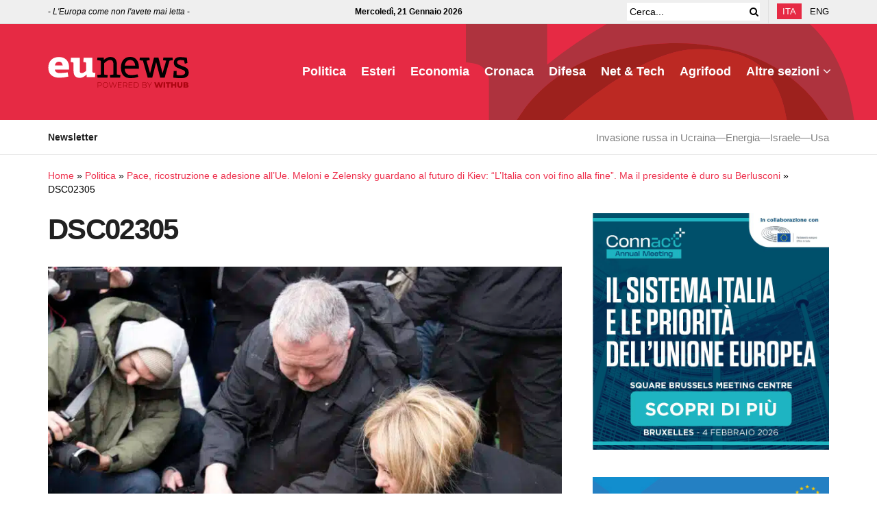

--- FILE ---
content_type: text/html; charset=UTF-8
request_url: https://www.eunews.it/2023/02/21/la-prima-di-meloni-a-kiev-oggi-lincontro-con-zelensky-litalia-era-con-con-voi-dallinizio-e-lo-sara-fino-alla-fine/dsc02305/
body_size: 28874
content:
<!doctype html>
<!--[if lt IE 7]><html class="no-js lt-ie9 lt-ie8 lt-ie7" lang="it-IT" prefix="og: https://ogp.me/ns#"> <![endif]-->
<!--[if IE 7]><html class="no-js lt-ie9 lt-ie8" lang="it-IT" prefix="og: https://ogp.me/ns#"> <![endif]-->
<!--[if IE 8]><html class="no-js lt-ie9" lang="it-IT" prefix="og: https://ogp.me/ns#"> <![endif]-->
<!--[if IE 9]><html class="no-js lt-ie10" lang="it-IT" prefix="og: https://ogp.me/ns#"> <![endif]-->
<!--[if gt IE 8]><!--><html class="no-js" lang="it-IT" prefix="og: https://ogp.me/ns#"> <!--<![endif]--><head><script data-no-optimize="1">var litespeed_docref=sessionStorage.getItem("litespeed_docref");litespeed_docref&&(Object.defineProperty(document,"referrer",{get:function(){return litespeed_docref}}),sessionStorage.removeItem("litespeed_docref"));</script> <meta http-equiv="Content-Type" content="text/html; charset=UTF-8" /><meta name='viewport' content='width=device-width, initial-scale=1, user-scalable=yes' /><link rel="profile" href="http://gmpg.org/xfn/11" /><link rel="pingback" href="https://www.eunews.it/xmlrpc.php" /><style>.bd_toc_container .bd_toc_wrapper .bd_toc_content_list_item ul li a {
                    white-space: break-spaces !important;
                }</style><style>.bd_toc_container {
                transition: ease-in-out .5s !important;
            }
            .bd_toc_container {
                border-top-left-radius:     0px;
                border-top-right-radius:    0px;
                border-bottom-right-radius: 0px;
                border-bottom-left-radius:  0px;
            }
            .bd_toc_container {
                box-shadow: 0px
                            0px
                            0px
                            0px
            rgba(0, 0, 0, 0.03);
            }
            .bd_toc_container.scroll-to-fixed-fixed {
                margin: 0 !important;
            }
            .bd_toc_wrapper .bd_toc_header .bd_toc_switcher_hide_show_icon .bd_toc_arrow {
                border-color: #2c2f32            }
            .bd_toc_wrapper .bd_toc_header:hover .bd_toc_switcher_hide_show_icon .bd_toc_arrow {
                border-color: #2c2f32            }
            .bd_toc_header {
                border-top-left-radius:     10px;
                border-top-right-radius:    10px;
                border-bottom-right-radius: 10px;
                border-bottom-left-radius:  10px;
            }
            .bd_toc_wrapper .bd_toc_wrapper_item .bd_toc_content .bd_toc_content_list ul li a {
                border-top-left-radius:     10px;
                border-top-right-radius:    10px;
                border-bottom-right-radius: 10px;
                border-bottom-left-radius:  10px;
            }
            .bd_toc_container .bd_toc_wrapper .bd_toc_content.list-type-disc ul li a:before {
                background-color: #2c2f32;
                top: calc( 0px + 7px );
                left: calc( 0px - 12px );
            }</style><style>img:is([sizes="auto" i], [sizes^="auto," i]) { contain-intrinsic-size: 3000px 1500px }</style><link rel="alternate" hreflang="it" href="https://www.eunews.it/2023/02/21/la-prima-di-meloni-a-kiev-oggi-lincontro-con-zelensky-litalia-era-con-con-voi-dallinizio-e-lo-sara-fino-alla-fine/dsc02305/" /><link rel="alternate" hreflang="en" href="https://www.eunews.it/en/dsc02305-2/" /><link rel="alternate" hreflang="x-default" href="https://www.eunews.it/2023/02/21/la-prima-di-meloni-a-kiev-oggi-lincontro-con-zelensky-litalia-era-con-con-voi-dallinizio-e-lo-sara-fino-alla-fine/dsc02305/" /> <script data-cfasync="false" data-pagespeed-no-defer>var gtm4wp_datalayer_name = "dataLayer";
	var dataLayer = dataLayer || [];</script> <title>DSC02305 - Eunews</title><meta name="description" content="La presidente del Consiglio, Giorgia Meloni,con il Procuratore Generale, Andrii Kostin, depone una composizione di fiori a ricordo delle vittime sepolte in fosse comuni."/><meta name="robots" content="follow, index, max-snippet:-1, max-video-preview:-1, max-image-preview:large"/><link rel="canonical" href="https://www.eunews.it/2023/02/21/la-prima-di-meloni-a-kiev-oggi-lincontro-con-zelensky-litalia-era-con-con-voi-dallinizio-e-lo-sara-fino-alla-fine/dsc02305/" /><meta property="og:locale" content="it_IT" /><meta property="og:type" content="article" /><meta property="og:title" content="DSC02305 - Eunews" /><meta property="og:description" content="La presidente del Consiglio, Giorgia Meloni,con il Procuratore Generale, Andrii Kostin, depone una composizione di fiori a ricordo delle vittime sepolte in fosse comuni." /><meta property="og:url" content="https://www.eunews.it/2023/02/21/la-prima-di-meloni-a-kiev-oggi-lincontro-con-zelensky-litalia-era-con-con-voi-dallinizio-e-lo-sara-fino-alla-fine/dsc02305/" /><meta property="og:site_name" content="Eunews" /><meta property="og:updated_time" content="2023-02-21T16:13:04+01:00" /><meta property="og:image" content="https://www.eunews.it/wp-content/uploads/2023/02/DSC02305-1024x930.jpeg" /><meta property="og:image:secure_url" content="https://www.eunews.it/wp-content/uploads/2023/02/DSC02305-1024x930.jpeg" /><meta property="og:image:width" content="1024" /><meta property="og:image:height" content="930" /><meta property="og:image:alt" content="DSC02305" /><meta property="og:image:type" content="image/jpeg" /><meta name="twitter:card" content="summary_large_image" /><meta name="twitter:title" content="DSC02305 - Eunews" /><meta name="twitter:description" content="La presidente del Consiglio, Giorgia Meloni,con il Procuratore Generale, Andrii Kostin, depone una composizione di fiori a ricordo delle vittime sepolte in fosse comuni." /><meta name="twitter:creator" content="@fabiana_luca" /><meta name="twitter:image" content="https://www.eunews.it/wp-content/uploads/2023/02/DSC02305-1024x930.jpeg" /> <script type="application/ld+json" class="rank-math-schema-pro">{"@context":"https://schema.org","@graph":[{"@type":"BreadcrumbList","@id":"https://www.eunews.it/2023/02/21/la-prima-di-meloni-a-kiev-oggi-lincontro-con-zelensky-litalia-era-con-con-voi-dallinizio-e-lo-sara-fino-alla-fine/dsc02305/#breadcrumb","itemListElement":[{"@type":"ListItem","position":"1","item":{"@id":"https://www.eunews.it","name":"Home"}},{"@type":"ListItem","position":"2","item":{"@id":"https://www.eunews.it/politica/","name":"Politica"}},{"@type":"ListItem","position":"3","item":{"@id":"https://www.eunews.it/2023/02/21/la-prima-di-meloni-a-kiev-oggi-lincontro-con-zelensky-litalia-era-con-con-voi-dallinizio-e-lo-sara-fino-alla-fine/","name":"Pace, ricostruzione e adesione all&#8217;Ue. Meloni e Zelensky guardano al futuro di Kiev: &#8220;L&#8217;Italia con voi fino alla fine&#8221;. Ma il presidente \u00e8 duro su Berlusconi"}},{"@type":"ListItem","position":"4","item":{"@id":"https://www.eunews.it/2023/02/21/la-prima-di-meloni-a-kiev-oggi-lincontro-con-zelensky-litalia-era-con-con-voi-dallinizio-e-lo-sara-fino-alla-fine/dsc02305/","name":"DSC02305"}}]}]}</script> <link rel='dns-prefetch' href='//analytics.withub.it' /><link rel='dns-prefetch' href='//fonts.googleapis.com' /><link rel='preconnect' href='https://fonts.gstatic.com' /><link rel="alternate" type="application/rss+xml" title="Eunews &raquo; Feed" href="https://www.eunews.it/feed/" /><style id="litespeed-ccss">ul{box-sizing:border-box}.entry-content{counter-reset:footnotes}:root{--wp--preset--font-size--normal:16px;--wp--preset--font-size--huge:42px}:root{--wp--preset--aspect-ratio--square:1;--wp--preset--aspect-ratio--4-3:4/3;--wp--preset--aspect-ratio--3-4:3/4;--wp--preset--aspect-ratio--3-2:3/2;--wp--preset--aspect-ratio--2-3:2/3;--wp--preset--aspect-ratio--16-9:16/9;--wp--preset--aspect-ratio--9-16:9/16;--wp--preset--color--black:#000000;--wp--preset--color--cyan-bluish-gray:#abb8c3;--wp--preset--color--white:#ffffff;--wp--preset--color--pale-pink:#f78da7;--wp--preset--color--vivid-red:#cf2e2e;--wp--preset--color--luminous-vivid-orange:#ff6900;--wp--preset--color--luminous-vivid-amber:#fcb900;--wp--preset--color--light-green-cyan:#7bdcb5;--wp--preset--color--vivid-green-cyan:#00d084;--wp--preset--color--pale-cyan-blue:#8ed1fc;--wp--preset--color--vivid-cyan-blue:#0693e3;--wp--preset--color--vivid-purple:#9b51e0;--wp--preset--gradient--vivid-cyan-blue-to-vivid-purple:linear-gradient(135deg,rgba(6,147,227,1) 0%,rgb(155,81,224) 100%);--wp--preset--gradient--light-green-cyan-to-vivid-green-cyan:linear-gradient(135deg,rgb(122,220,180) 0%,rgb(0,208,130) 100%);--wp--preset--gradient--luminous-vivid-amber-to-luminous-vivid-orange:linear-gradient(135deg,rgba(252,185,0,1) 0%,rgba(255,105,0,1) 100%);--wp--preset--gradient--luminous-vivid-orange-to-vivid-red:linear-gradient(135deg,rgba(255,105,0,1) 0%,rgb(207,46,46) 100%);--wp--preset--gradient--very-light-gray-to-cyan-bluish-gray:linear-gradient(135deg,rgb(238,238,238) 0%,rgb(169,184,195) 100%);--wp--preset--gradient--cool-to-warm-spectrum:linear-gradient(135deg,rgb(74,234,220) 0%,rgb(151,120,209) 20%,rgb(207,42,186) 40%,rgb(238,44,130) 60%,rgb(251,105,98) 80%,rgb(254,248,76) 100%);--wp--preset--gradient--blush-light-purple:linear-gradient(135deg,rgb(255,206,236) 0%,rgb(152,150,240) 100%);--wp--preset--gradient--blush-bordeaux:linear-gradient(135deg,rgb(254,205,165) 0%,rgb(254,45,45) 50%,rgb(107,0,62) 100%);--wp--preset--gradient--luminous-dusk:linear-gradient(135deg,rgb(255,203,112) 0%,rgb(199,81,192) 50%,rgb(65,88,208) 100%);--wp--preset--gradient--pale-ocean:linear-gradient(135deg,rgb(255,245,203) 0%,rgb(182,227,212) 50%,rgb(51,167,181) 100%);--wp--preset--gradient--electric-grass:linear-gradient(135deg,rgb(202,248,128) 0%,rgb(113,206,126) 100%);--wp--preset--gradient--midnight:linear-gradient(135deg,rgb(2,3,129) 0%,rgb(40,116,252) 100%);--wp--preset--font-size--small:13px;--wp--preset--font-size--medium:20px;--wp--preset--font-size--large:36px;--wp--preset--font-size--x-large:42px;--wp--preset--spacing--20:0.44rem;--wp--preset--spacing--30:0.67rem;--wp--preset--spacing--40:1rem;--wp--preset--spacing--50:1.5rem;--wp--preset--spacing--60:2.25rem;--wp--preset--spacing--70:3.38rem;--wp--preset--spacing--80:5.06rem;--wp--preset--shadow--natural:6px 6px 9px rgba(0, 0, 0, 0.2);--wp--preset--shadow--deep:12px 12px 50px rgba(0, 0, 0, 0.4);--wp--preset--shadow--sharp:6px 6px 0px rgba(0, 0, 0, 0.2);--wp--preset--shadow--outlined:6px 6px 0px -3px rgba(255, 255, 255, 1), 6px 6px rgba(0, 0, 0, 1);--wp--preset--shadow--crisp:6px 6px 0px rgba(0, 0, 0, 1)}.fa{display:inline-block;font:normal normal normal 14px/1 FontAwesome;font-size:inherit;text-rendering:auto;-webkit-font-smoothing:antialiased;-moz-osx-font-smoothing:grayscale}.fa-search:before{content:""}.fa-clock-o:before{content:""}.fa-bars:before{content:""}.fa-angle-up:before{content:""}[class^=jegicon-]:before{font-family:jegicon!important;font-style:normal!important;font-variant:normal!important;font-weight:400!important;text-transform:none!important;speak:none;line-height:1;-webkit-font-smoothing:antialiased;-moz-osx-font-smoothing:grayscale}.jegicon-cross:before{content:"d"}.mfp-hide{display:none!important}button::-moz-focus-inner{border:0;padding:0}a,article,body,div,form,h1,h3,html,i,img,li,nav,p,span,ul{border:0;font-size:100%;font:inherit;margin:0;padding:0;vertical-align:baseline}article,nav{display:block}body{line-height:1}ul{list-style:none}body{background:#fff;color:#53585c;font-family:Helvetica Neue,Helvetica,Roboto,Arial,sans-serif;font-size:14px;line-height:1.6em;-webkit-font-smoothing:antialiased;-moz-osx-font-smoothing:grayscale;overflow-anchor:none}body,html{height:100%;margin:0}::-webkit-selection{background:#fde69a;color:#212121;text-shadow:none}a{color:#f70d28;text-decoration:none}img{vertical-align:middle}img{max-width:100%;-ms-interpolation-mode:bicubic;height:auto}button,input{font:inherit}[class*=jeg_] .fa{font-family:FontAwesome}.container:after,.jeg_postblock:after,.row:after{clear:both;content:"";display:table}h1,h3{color:#212121;text-rendering:optimizeLegibility}h1{font-size:2.25em;letter-spacing:-.02em;line-height:1.25;margin:.67em 0 .5em}h3{font-size:1.563em;line-height:1.4;margin:1em 0 .5em}i{font-style:italic}p{margin:0 0 1.75em;text-rendering:optimizeLegibility}@media (max-width:767px){.container{width:98%;width:calc(100% - 10px)}}@media (max-width:479px){.container{width:100%}}@media (min-width:768px){.container{max-width:750px}}@media (min-width:992px){.container{max-width:970px}}@media (min-width:1200px){.container{max-width:1170px}}.container{margin-left:auto;margin-right:auto;padding-left:15px;padding-right:15px}.row{margin-left:-15px;margin-right:-15px}.col-sm-4,.col-sm-8{min-height:1px;padding-left:15px;padding-right:15px;position:relative}@media (min-width:767px){.col-sm-4,.col-sm-8{float:left}.col-sm-8{width:66.66666667%}.col-sm-4{width:33.33333333%}}*,:after,:before{-webkit-box-sizing:border-box;-moz-box-sizing:border-box;box-sizing:border-box}.jeg_viewport{position:relative}.jeg_container{margin:0 auto;padding:0;width:auto}.jeg_content{background:#fff}.jeg_content{padding:30px 0 40px}.jeg_sidebar{padding-left:30px}.theiaStickySidebar{-webkit-backface-visibility:hidden}input:not([type=submit]){background:#fff;border:1px solid #e0e0e0;border-radius:0;box-shadow:none;display:inline-block;font-size:14px;font-weight:300;height:40px;margin:0;max-width:100%;outline:none;padding:7px 14px;width:100%}.btn{-webkit-appearance:none;background:#f70d28;border:none;border-radius:0;color:#fff;display:inline-block;font-size:13px;font-weight:700;height:40px;letter-spacing:1px;line-height:40px;outline:0;padding:0 20px;text-transform:uppercase}.jeg_header{position:relative}.jeg_header .container{height:100%}.jeg_nav_row{-webkit-align-items:center;-js-display:flex;display:-webkit-flex;display:-ms-flexbox;display:flex;-webkit-flex-flow:row nowrap;-ms-flex-flow:row nowrap;flex-flow:row nowrap;position:relative;-ms-flex-align:center;align-items:center;-webkit-justify-content:space-between;-ms-flex-pack:justify;height:100%;justify-content:space-between}.jeg_nav_grow{-webkit-box-flex:1;-ms-flex:1;flex:1}.jeg_nav_normal{-webkit-box-flex:0 0 auto;-ms-flex:0 0 auto;flex:0 0 auto}.item_wrap{-webkit-align-items:center;display:inline-block;display:-webkit-flex;display:-ms-flexbox;display:flex;-webkit-flex-flow:row wrap;-ms-flex-flow:row wrap;flex-flow:row wrap;width:100%;-ms-flex-align:center;align-items:center}.jeg_nav_left{margin-right:auto}.jeg_nav_right{margin-left:auto}.jeg_nav_center{margin:0 auto}.jeg_nav_alignleft{justify-content:flex-start}.jeg_nav_alignright{justify-content:flex-end}.jeg_nav_aligncenter{justify-content:center}.jeg_topbar{background:#f5f5f5;border-bottom:1px solid #e0e0e0;color:#757575;font-size:12px;position:relative;z-index:11;-webkit-font-smoothing:auto;-moz-osx-font-smoothing:auto}.jeg_topbar .jeg_nav_item{border-right:1px solid #e0e0e0;padding:0 12px}.jeg_topbar .jeg_nav_item:last-child{border-right-width:0}.jeg_topbar .jeg_nav_row{height:34px;line-height:34px}.jeg_midbar{background-color:#fff;border-bottom:0 solid #e8e8e8;height:140px;position:relative;z-index:10}.jeg_midbar .jeg_nav_item{padding:0 14px}.jeg_navbar{background:#fff;border-bottom:1px solid #e8e8e8;border-top:0 solid #e8e8e8;-webkit-box-sizing:content-box;box-sizing:content-box;line-height:50px;position:relative;z-index:9}.jeg_navbar:first-child{z-index:10}.jeg_navbar .jeg_nav_item{padding:0 14px}.jeg_nav_item:first-child{padding-left:0}.jeg_nav_item:last-child{padding-right:0}.jeg_navbar_dark:not(.jeg_navbar_boxed){background:#212121}.jeg_navbar_dark .jeg_menu>li>a,.jeg_navbar_dark .jeg_search_toggle{color:#fafafa}.jeg_navbar_dark .jeg_menu>li>ul{border-top:0}.jeg_featured{margin-bottom:30px}.jeg_logo{position:relative}.site-title{font-size:60px;letter-spacing:-.02em;line-height:1;margin:0;padding:0}.jeg_mobile_logo .site-title{font-size:34px}.site-title a{color:#212121;display:block}.jeg_navbar.jeg_navbar_dark .site-title a{color:#f5f5f5}.jeg_logo img{display:block;height:auto;image-rendering:optimizeQuality}.jeg_nav_left .jeg_logo{margin-right:7px}.jeg_nav_left .jeg_logo:last-child{margin-right:28px}.btn .fa{font-size:14px;margin-right:2px}.jeg_topbar .btn{font-size:11px;font-weight:500;height:26px;letter-spacing:.5px;line-height:26px;padding:0 10px}.jeg_navbar .btn{font-size:12px;font-weight:500;height:36px;line-height:36px;padding:0 16px}.jeg_navbar .jeg_nav_html{line-height:1.4em}.jeg_top_lang_switcher{float:left}.jeg_top_lang_switcher>li{float:left;padding-right:12px}.jeg_top_lang_switcher>li:last-child{padding-right:0}.jeg_top_lang_switcher a{color:#212121}.jeg_topbar .jeg_top_lang_switcher a{color:inherit}.jeg_top_lang_switcher>li img{margin:0 2px 2px 0}.jeg_mobile_lang_switcher .jeg_top_lang_switcher{float:none;font-size:13px}.jeg_mobile_lang_switcher .jeg_top_lang_switcher>li{display:inline-block;float:none;padding:0 15px 0 0}.jeg_search_wrapper{position:relative}.jeg_search_wrapper .jeg_search_form{display:block;line-height:normal;min-width:60%;position:relative}.jeg_search_toggle{color:#212121;display:block;text-align:center}.jeg_topbar .jeg_search_toggle{color:inherit;font-size:14px;min-width:13px}.jeg_navbar .jeg_search_toggle{font-size:16px;min-width:15px}.jeg_search_wrapper .jeg_search_input{height:40px;padding:.5em 30px .5em 14px;vertical-align:middle;width:100%}.jeg_search_wrapper .jeg_search_button{background:#fff0;border:0;bottom:0;color:#212121;font-size:14px;height:auto;line-height:normal;min-height:unset;outline:none;padding:0 10px;position:absolute;right:0;top:0}.jeg_navbar .jeg_search_wrapper .jeg_search_input{height:36px}.jeg_topbar .jeg_search_wrapper .jeg_search_form{display:block}.jeg_topbar .jeg_search_no_expand .jeg_search_input{background:#fff0;border:0;box-shadow:none;height:auto;line-height:34px;padding:0 20px 0 0!important}.jeg_topbar .jeg_search_no_expand .jeg_search_button{color:#757575;padding-right:0!important;width:auto}.jeg_search_no_expand .jeg_search_toggle{display:none}.jeg_search_no_expand.round .jeg_search_input{border-radius:33px;padding:.5em 15px}.jeg_search_no_expand.round .jeg_search_button{padding-right:12px}.jeg_search_popup_expand .jeg_search_form{background:#fff;border:1px solid #eee;-webkit-box-shadow:0 1px 4px rgb(0 0 0/.09);box-shadow:0 1px 4px rgb(0 0 0/.09);display:block;height:0;opacity:0;padding:0;position:absolute;right:-4px;text-align:center;top:100%;visibility:hidden;width:325px;z-index:12}.jeg_search_popup_expand .jeg_search_form:before{border-color:#fff0 #fff0 #fff;border-style:solid;border-width:0 8px 8px;content:"";position:absolute;right:16px;top:-8px;z-index:98}.jeg_search_popup_expand .jeg_search_form:after{border-color:#fff0 #fff0 #eaeaea;border-style:solid;border-width:0 9px 9px;content:"";position:absolute;right:15px;top:-9px;z-index:97}.jeg_search_popup_expand .jeg_search_input{-webkit-box-shadow:inset 0 0 15px 0 rgb(0 0 0/.08);box-shadow:inset 0 0 15px 0 rgb(0 0 0/.08);width:100%}.jeg_search_popup_expand .jeg_search_button{bottom:0;color:#888;position:absolute;right:20px;top:0}.jeg_navbar:not(.jeg_navbar_boxed):not(.jeg_navbar_menuborder) .jeg_search_popup_expand:last-child .jeg_search_form,.jeg_navbar:not(.jeg_navbar_boxed):not(.jeg_navbar_menuborder) .jeg_search_popup_expand:last-child .jeg_search_result{right:-17px}.jeg_search_hide{display:none}.jeg_search_result{background:#fff;border:1px solid #eee;-webkit-box-shadow:0 1px 4px rgb(0 0 0/.09);box-shadow:0 1px 4px rgb(0 0 0/.09);height:0;line-height:1;opacity:0;padding:0;position:absolute;right:-4px;top:100%;visibility:hidden;width:325px;z-index:9}.jeg_header .jeg_search_result{z-index:10}.jeg_search_no_expand .jeg_search_result{height:auto;margin-top:0;min-width:100%;opacity:1;right:0;visibility:visible}.jeg_search_result.with_result .search-all-button{overflow:hidden}.jeg_search_result .search-link{border-top:1px solid #eee;display:none;font-size:12px;padding:12px 15px;text-align:center}.jeg_search_result .search-link .fa{margin-right:5px}.jeg_search_result.with_result .search-all-button{display:block}.jeg_popup{background:#fff;margin:20px auto;max-width:380px;padding:35px;position:relative;width:auto}.jeg_menu>li{float:left;padding-right:1.2em;position:relative;text-align:left}.jeg_menu>li:last-child{padding-right:0}.jeg_navbar .jeg_menu:not(.jeg_main_menu)>li>a{color:#212121;font-weight:bolder;line-height:50px}.jeg_navbar.jeg_navbar_dark .jeg_menu>li>a{color:#f5f5f5}.jeg_menu li li{line-height:20px;position:relative}.jeg_menu li>ul{background:#fff;-webkit-box-shadow:0 0 2px rgb(0 0 0/.1),0 20px 40px rgb(0 0 0/.18);box-shadow:0 0 2px rgb(0 0 0/.1),0 20px 40px rgb(0 0 0/.18);display:none;left:0;min-width:15em;position:absolute;text-align:left;top:100%;white-space:nowrap;z-index:11}.jeg_menu li>ul li a{border-bottom:1px solid #eee;color:#7b7b7b;font-size:13px;padding:8px 16px}.jeg_menu li>ul>li:last-child>a{border-bottom:0}.jeg_menu a{display:block}.jeg_menu a{position:relative}.jeg_main_menu>li{float:left;list-style:none;margin:0;padding:0}.jeg_main_menu>li>a{color:#212121;display:block;font-size:1em;font-weight:700;line-height:50px;margin:0;padding:0 16px;position:relative;text-transform:uppercase;white-space:nowrap}.jeg_menu_style_1>li{line-height:50px;padding-right:22px}.jeg_menu_style_1>li:last-child{padding-right:0}.jeg_menu_style_1>li>a{display:inline-block;line-height:normal;margin:0;padding:6px 0}.jeg_menu_style_1>li>a:before{background:#f70d28;bottom:0;content:"";height:2px;opacity:0;position:absolute;width:0}.jeg_navbar_mobile_wrapper,.jeg_navbar_mobile_wrapper .sticky_blankspace{display:none}.jeg_stickybar{left:auto;margin:0 auto;opacity:0;position:fixed;top:0;visibility:hidden;width:100%;z-index:9997}.jeg_stickybar[data-mode=fixed]{-webkit-transform:translate3d(0,-130%,0);transform:translate3d(0,-130%,0)}.jeg_stickybar .jeg_logo img{max-height:36px;width:auto}.jeg_topbar{border-top-style:solid}.module-preloader{bottom:0;height:16px;left:0;margin:auto;position:absolute;right:0;top:0;width:16px}.jeg_preloader span{-webkit-animation:jeg_preloader_bounce 1.4s ease-in-out infinite both;animation:jeg_preloader_bounce 1.4s ease-in-out infinite both;background-color:#999;border-radius:100%;height:16px;position:absolute;top:0;width:16px}.jeg_preloader span:first-of-type{-webkit-animation-delay:-.32s;animation-delay:-.32s;left:-22px}.jeg_preloader span:nth-of-type(2){-webkit-animation-delay:-.16s;animation-delay:-.16s}.jeg_preloader span:last-of-type{left:22px}@-webkit-keyframes jeg_preloader_bounce{0%,80%,to{opacity:0;-webkit-transform:scale(0)}40%{opacity:1;-webkit-transform:scale(1)}}@keyframes jeg_preloader_bounce{0%,80%,to{opacity:0;-webkit-transform:scale(0);transform:scale(0)}40%{opacity:1;-webkit-transform:scale(1);transform:scale(1)}}.jeg_navbar_mobile{background:#fff;box-shadow:0 2px 6px rgb(0 0 0/.1);display:none;position:relative;top:0;transform:translateZ(0)}.jeg_navbar_mobile .container{height:100%;width:100%}.jeg_mobile_bottombar{border-style:solid;height:60px;line-height:60px}.jeg_mobile_bottombar .jeg_nav_item{padding:0 10px}.jeg_navbar_mobile .jeg_nav_left .jeg_nav_item:first-child{padding-left:0}.jeg_navbar_mobile .jeg_nav_right .jeg_nav_item:last-child{padding-right:0}.jeg_mobile_bottombar.dark{background:#000;color:#212121}.jeg_mobile_bottombar.dark a{color:#212121}.jeg_mobile_bottombar.dark .jeg_search_toggle,.jeg_mobile_bottombar.dark .toggle_btn{color:#fff}.jeg_navbar_mobile .jeg_search_toggle,.jeg_navbar_mobile .toggle_btn{color:#212121;display:block;font-size:22px}.jeg_mobile_logo a{display:block}.jeg_mobile_logo img{display:block;max-height:40px;width:auto}.jeg_navbar_mobile .jeg_search_wrapper{position:static}.jeg_navbar_mobile .jeg_search_popup_expand{float:none}.jeg_navbar_mobile .jeg_search_popup_expand .jeg_search_form:after,.jeg_navbar_mobile .jeg_search_popup_expand .jeg_search_form:before{display:none!important}.jeg_navbar_mobile .jeg_search_popup_expand .jeg_search_form{border-left:0;border-right:0;left:-15px!important;padding:20px;right:-15px!important;-webkit-transform:none;transform:none;width:auto}.jeg_navbar_mobile .jeg_search_popup_expand .jeg_search_result{border:0;left:-15px!important;margin-top:84px;right:-15px!important;width:auto}.jeg_navbar_mobile .jeg_search_form .jeg_search_button{font-size:18px}.jeg_navbar_mobile .jeg_search_wrapper .jeg_search_input{font-size:18px;height:42px;padding:.5em 40px .5em 15px}.jeg_mobile_wrapper .jeg_search_no_expand .jeg_search_input{box-shadow:inset 0 2px 2px rgb(0 0 0/.05)}.jeg_mobile_wrapper .jeg_search_result{border-left:0;border-right:0;right:0;width:100%}.jeg_bg_overlay{background:#000;background:-webkit-linear-gradient(180deg,#000,#434343);background:linear-gradient(180deg,#000,#434343);bottom:0;content:"";display:block;opacity:0;position:fixed;top:0;visibility:hidden;width:100%;z-index:9998}.jeg_mobile_wrapper{background:#fff;display:block;height:100%;left:0;opacity:0;overflow-x:hidden;overflow-y:auto;position:fixed;top:0;-webkit-transform:translate3d(-100%,0,0);transform:translate3d(-100%,0,0);width:320px;z-index:9999}.jeg_menu_close{color:#fff;font-size:16px;opacity:0;padding:0;position:fixed;right:15px;top:15px;-webkit-transform:rotate(-90deg);transform:rotate(-90deg);visibility:hidden;z-index:9999}@media only screen and (min-width:1023px){.jeg_menu_close{font-size:20px;padding:20px}}.jeg_mobile_wrapper .nav_wrap{display:flex;flex-direction:column;min-height:100%;position:relative}.jeg_mobile_wrapper .nav_wrap:before{bottom:0;content:"";left:0;min-height:100%;position:absolute;right:0;top:0;z-index:-1}.jeg_mobile_wrapper .item_main{flex:1}.jeg_aside_item{border-bottom:1px solid #eee;display:block;padding:20px}.jeg_aside_item:last-child{border-bottom:0}.jeg_aside_item:after{clear:both;content:"";display:table}.jeg_navbar_mobile_wrapper{position:relative;z-index:9}.jeg_mobile_menu li a{color:#212121;display:block;font-size:18px;font-weight:700;line-height:1.444em;margin-bottom:15px;position:relative}.jeg_mobile_menu ul{padding-bottom:10px}.jeg_mobile_menu ul li a{border-bottom:1px solid #eee;color:#757575;font-size:15px;font-weight:400;margin-bottom:12px;padding-bottom:5px}.dark .jeg_search_result.with_result .search-all-button{border-color:hsl(0 0% 100%/.15)}.module-overlay{background:hsl(0 0% 100%/.9);display:none;height:100%;left:0;position:absolute;top:0;width:100%;z-index:5}.module-preloader{bottom:0;height:16px;left:0;margin:auto;position:absolute;right:0;top:0;width:16px}.jeg_pl_md_2{margin-bottom:30px;overflow:hidden}.jeg_pl_md_2 .jeg_thumb{width:260px}.jeg_pl_md_2 .jeg_thumb{float:left;margin-right:30px}.jeg_pl_md_2 .jeg_postblock_content{overflow:hidden}.jeg_pl_md_2 .jeg_post_title{font-size:22px;font-weight:700;line-height:1.4em;margin:0 0 5px}.jeg_postblock{margin-bottom:20px;position:relative}.jeg_post_title{letter-spacing:-.02em}.jeg_post_title a{color:#212121}.jeg_post_excerpt{font-size:14px;line-height:1.6;margin-top:1em}.jeg_post_excerpt p{margin-bottom:1em}.jeg_post_excerpt p:last-of-type{margin-bottom:0}.jeg_post_meta{color:#a0a0a0;font-size:11px;text-transform:uppercase}.jeg_post_meta a{color:inherit;font-weight:700}.jeg_meta_date a{font-weight:400}.jeg_meta_author a{color:#f70d28}.jeg_post_meta .fa{color:#2e9fff}.jeg_post_meta>div{display:inline-block}.jeg_post_meta>div:not(:last-of-type){margin-right:1em}.jeg_thumb,.thumbnail-container{overflow:hidden;position:relative;z-index:0}.thumbnail-container{background:#f7f7f7;background-position:50%;background-size:cover;display:block;height:0}.thumbnail-container>img{bottom:0;color:#a0a0a0;left:0;min-height:100%;position:absolute;top:0;width:100%;z-index:-1}.size-715{padding-bottom:71.5%}.thumbnail-container:after{background:#f7f7f7 url(/wp-content/themes/jnews/assets/dist/image/preloader.gif);background-position:50%;background-size:cover;bottom:0;content:"";height:100%;left:0;opacity:1;position:absolute;right:0;top:0;z-index:-2}.navigation_overlay{display:none;height:48px;position:relative}.jeg_postblock_3{margin-bottom:10px}.jeg_ad{text-align:center}.jnews_header_bottom_ads,.jnews_header_top_ads{background:#f5f5f5;position:relative;z-index:8}.widget{margin-bottom:40px}.jeg_breadcrumbs{margin-bottom:20px}.jeg_singlepage .jeg_breadcrumbs{margin:-10px auto 20px}.jeg_footer p{margin-bottom:1em}.jscroll-to-top{-webkit-backface-visibility:hidden;bottom:30px;opacity:0;position:fixed;right:30px;-webkit-transform:translate3d(0,30px,0);-ms-transform:translate3d(0,30px,0);transform:translate3d(0,30px,0);visibility:hidden;z-index:11}.jscroll-to-top>a{background:hsl(0 0% 71%/.15);border:1px solid rgb(0 0 0/.11);border-radius:5px;-webkit-box-shadow:inset 0 0 0 1px hsl(0 0% 100%/.1),0 2px 6px rgb(0 0 0/.1);box-shadow:inset 0 0 0 1px hsl(0 0% 100%/.1),0 2px 6px rgb(0 0 0/.1);color:#a0a0a0;display:block;font-size:30px;height:46px;line-height:44px;opacity:.8;text-align:center;width:46px}@media only screen and (max-width:1024px){.jscroll-to-top{bottom:50px}}.jeg_footer_custom .jeg_vc_content>p{display:none}.preloader_type .jeg_preloader{display:none}.preloader_type{height:100%;position:relative;width:100%}.preloader_type.preloader_dot .jeg_preloader.dot{display:block}.jnews_preloader_circle_outer{margin-top:-30px;position:absolute;top:50%;width:100%}.jnews_preloader_circle_inner{-webkit-animation:spincircle .9s linear infinite;animation:spincircle .9s linear infinite;border:.4em solid rgb(0 0 0/.2);border-left-color:rgb(0 0 0/.6);font-size:15px;margin:0 auto;position:relative;text-indent:-9999em;-webkit-transform:translateZ(0);-ms-transform:translateZ(0);transform:translateZ(0)}.jnews_preloader_circle_inner,.jnews_preloader_circle_inner:after{border-radius:50%;height:60px;width:60px}@-webkit-keyframes spincircle{0%{-webkit-transform:rotate(0deg);transform:rotate(0deg)}to{-webkit-transform:rotate(1turn);transform:rotate(1turn)}}@keyframes spincircle{0%{-webkit-transform:rotate(0deg);transform:rotate(0deg)}to{-webkit-transform:rotate(1turn);transform:rotate(1turn)}}.jeg_square{animation:jeg_square 2s ease infinite;border:4px solid #555;display:inline-block;height:30px;position:relative;top:50%;width:30px}.jeg_square_inner{animation:jeg_square_inner 2s ease-in infinite;background-color:#555;display:inline-block;vertical-align:top;width:100%}@-webkit-keyframes jeg_square{0%{-webkit-transform:rotate(0deg);transform:rotate(0deg)}25%{-webkit-transform:rotate(180deg);transform:rotate(180deg)}50%{-webkit-transform:rotate(180deg);transform:rotate(180deg)}75%{-webkit-transform:rotate(1turn);transform:rotate(1turn)}to{-webkit-transform:rotate(1turn);transform:rotate(1turn)}}@keyframes jeg_square{0%{-webkit-transform:rotate(0deg);transform:rotate(0deg)}25%{-webkit-transform:rotate(180deg);transform:rotate(180deg)}50%{-webkit-transform:rotate(180deg);transform:rotate(180deg)}75%{-webkit-transform:rotate(1turn);transform:rotate(1turn)}to{-webkit-transform:rotate(1turn);transform:rotate(1turn)}}@-webkit-keyframes jeg_square_inner{0%{height:0}25%{height:0}50%{height:100%}75%{height:100%}to{height:0}}@keyframes jeg_square_inner{0%{height:0}25%{height:0}50%{height:100%}75%{height:100%}to{height:0}}.jeg_menu.jeg_main_menu>.menu-item-has-children>a:after{content:"";display:inline-block;font:normal normal normal 12px/1 FontAwesome;font-size:inherit;margin-left:5px;margin-right:-3px;text-rendering:auto;-webkit-font-smoothing:antialiased;-moz-osx-font-smoothing:grayscale}.entry-header .jeg_post_title{color:#212121;font-size:3em;font-weight:700;letter-spacing:-.04em;line-height:1.15;margin:0 0 .4em}.entry-header{margin:0 0 30px}.entry-content{margin-bottom:30px;position:relative}.entry-content:after{clear:both;content:"";display:block}@media only screen and (max-width:1024px){.entry-header .jeg_post_title{font-size:2.4em}}@media only screen and (max-width:768px){.entry-header .jeg_post_title{font-size:2.4em!important;line-height:1.15!important}.entry-header,.jeg_featured{margin-bottom:20px}}@media only screen and (max-width:767px){.entry-header .jeg_post_title{font-size:32px!important}}@media only screen and (max-width:480px){.entry-header,.jeg_featured{margin-bottom:15px}}.jeg_block_container{display:block;height:100%;overflow:hidden;position:relative;z-index:1}@media only screen and (max-width:1024px){.jeg_header{display:none}.jeg_navbar_mobile,.jeg_navbar_mobile_wrapper{display:block}.jeg_navbar_mobile_wrapper{display:block}.jeg_sidebar{padding:0 15px!important}}@media only screen and (max-width:768px){.jeg_singlepage .jeg_breadcrumbs{margin:0 auto 15px}}@media only screen and (max-width:767px){.jeg_content{padding:20px 0 30px}.jeg_breadcrumbs,.jeg_postblock{margin-bottom:10px}.jeg_sidebar .widget{margin-bottom:30px}.jeg_singlepage .jeg_breadcrumbs{margin-bottom:.5em}}@media only screen and (max-width:480px){.jeg_postblock{margin-bottom:20px}}@media only screen and (max-width:320px){.jeg_mobile_wrapper{width:275px}.jeg_mobile_menu li a{font-size:16px;margin-bottom:12px}.jeg_navbar_mobile .jeg_search_wrapper .jeg_search_input{font-size:16px;height:38px;padding:.5em 35px .5em 12px}.jeg_navbar_mobile .jeg_search_popup_expand .jeg_search_result{margin-top:80px}.jeg_navbar_mobile .jeg_search_form .jeg_search_button{font-size:16px}}@media only screen and (min-width:768px){.jeg_postblock_3.jeg_col_1o3 .jeg_pl_md_2 .jeg_thumb{margin-bottom:5px;margin-right:15px;width:120px}.jeg_postblock_3.jeg_col_1o3 .jeg_pl_md_2 .jeg_post_title{font-size:14px}.jeg_postblock_3.jeg_col_1o3 .jeg_pl_md_2 .jeg_postblock_content{overflow:visible}.jeg_postblock_3.jeg_col_1o3 .jeg_pl_md_2 .jeg_meta_author{display:none}}@media only screen and (max-width:1024px){.jeg_pl_md_2 .jeg_post_title{font-size:16px}.jeg_pl_md_2 .jeg_thumb{width:200px}}@media only screen and (min-width:768px) and (max-width:1023px){.jeg_post_meta{font-size:10px}.jeg_post_excerpt{font-size:12px}.jeg_pl_md_2 .jeg_post_title{font-size:14px}.jeg_postblock_3.jeg_col_1o3 .jeg_pl_md_2 .jeg_thumb{margin-right:10px;width:80px}.jeg_postblock_3.jeg_col_1o3 .jeg_pl_md_2 .jeg_post_meta{clear:both;padding-top:5px}}@media only screen and (max-width:480px){.jeg_post_meta{font-size:10px;text-rendering:auto}.jeg_post_excerpt{margin-top:5px}.jeg_pl_md_2{margin-bottom:15px}.jeg_pl_md_2 .jeg_post_title{font-size:15px;font-weight:400}.jeg_pl_md_2 .jeg_thumb{width:100px}.jeg_pl_md_2 .jeg_thumb{margin-right:10px}.jeg_postblock_3 .jeg_post_excerpt{display:none}}@media only screen and (max-width:320px){.jeg_pl_md_2 .jeg_post_title{font-size:1em}.jeg_pl_md_2 .jeg_thumb{width:80px}.jeg_pl_md_2 .jeg_meta_author{display:none}}body{--j-accent-color:#ee334f}a,.jeg_meta_author a{color:#ee334f}.jeg_menu_style_1>li>a:before,.btn{background-color:#ee334f}.jeg_topbar{background:#efefef}.jeg_topbar{color:#000}.jeg_midbar{background-color:#e62a44}.jeg_midbar{background-image:url(https://www.eunews.it/wp-content/uploads/2023/11/en.svg);background-repeat:no-repeat;background-position:right top;background-size:initial}.jeg_header_sticky .jeg_navbar_wrapper:not(.jeg_navbar_boxed){background:#e62a44}.jeg_mobile_midbar,.jeg_mobile_midbar.dark{background:#e62a44}.jeg_top_date{color:#000}.jeg_lang_switcher,.jeg_lang_switcher span{color:#000}.jeg_header .jeg_search_no_expand .jeg_search_form .jeg_search_input{background-color:#fff}.jeg_header .jeg_search_no_expand .jeg_search_form button.jeg_search_button{color:#000}.jeg_header .jeg_search_wrapper.jeg_search_no_expand .jeg_search_form .jeg_search_input{color:#000}.jeg_header .jeg_search_no_expand .jeg_search_form .jeg_search_input::-webkit-input-placeholder{color:#000}.jeg_header .jeg_search_no_expand .jeg_search_form .jeg_search_input:-moz-placeholder{color:#000}.jeg_header .jeg_search_no_expand .jeg_search_form .jeg_search_input::-moz-placeholder{color:#000}.jeg_header .jeg_search_no_expand .jeg_search_form .jeg_search_input:-ms-input-placeholder{color:#000}.jeg_header .jeg_menu.jeg_main_menu>li>a{color:#fff}.jeg_menu_style_1>li>a:before{background:#ddd}body,input,.btn{font-family:Roboto,Helvetica,Arial,sans-serif;line-height:20px;color:#000}.jeg_header,.jeg_mobile_wrapper{font-family:Montserrat,Helvetica,Arial,sans-serif}.jeg_main_menu>li>a{font-family:Montserrat,Helvetica,Arial,sans-serif;font-weight:600;font-style:normal;font-size:18px}.jeg_post_title,.entry-header .jeg_post_title{font-family:Montserrat,Helvetica,Arial,sans-serif}.jeg_post_excerpt p{font-family:Roboto,Helvetica,Arial,sans-serif}:root{--eunews:#E62A44;--grey:#f2f2f2;--family-montserrat:Montserrat,Helvetica,Arial,sans-serif}.jeg_top_lang_switcher>li img+span{font-size:13px}:root[lang="en-US"] .jeg_top_lang_switcher>li img[title="ENG"]+span{color:#fff;background-color:var(--eunews);padding:.25rem .5rem}.thumbnail-container img{object-fit:cover;width:100%;height:100%;position:absolute}.jeg_top_lang_switcher>li img{display:none}.jeg_topbar .jeg_top_date{font-weight:700;text-transform:capitalize}.jeg_search_no_expand.round .jeg_search_input{border-radius:0;margin:.25rem 0;line-height:26px;padding-left:0.25rem!important}.jeg_post_excerpt,.jeg_post_excerpt p{display:inline}.jeg_post_meta .fa{display:none}.jeg_viewport{overflow-x:hidden}.jeg_thumb,.jeg_block_container{overflow:visible}.jeg_midbar{background-size:calc(1170px*.7);background-position:calc(100% - ((100vw - 1170px)/2)) -30px}.jeg_main_menu>li>a{text-transform:none}.jeg_logo img{height:45px}.hot-topics ul{display:flex;gap:.5rem}.hot-topics ul li a{font-family:var(--family-montserrat);font-weight:400;font-size:15px;color:rgb(0 0 0/.5);display:flex;gap:.5rem}.jeg_meta_author a:first-of-type{margin-right:.75rem}.social.twitter{text-transform:none;display:inline-flex;gap:.25rem;margin-right:1rem;color:#000}.social.twitter::before{content:"";background:url(data:image/svg+xml;utf8,<svg\ viewBox=\"0\ 0\ 1200\ 1227\"\ xmlns=\"http://www.w3.org/2000/svg\"\ aria-hidden=\"true\"\ role=\"none\"\ class=\"u01b__icon-home\"><path\ d=\"M714.163\ 519.284L1160.89\ 0H1055.03L667.137\ 450.887L357.328\ 0H0L468.492\ 681.821L0\ 1226.37H105.866L515.491\ 750.218L842.672\ 1226.37H1200L714.137\ 519.284H714.163ZM569.165\ 687.828L521.697\ 619.934L144.011\ 79.6944H306.615L611.412\ 515.685L658.88\ 583.579L1055.08\ 1150.3H892.476L569.165\ 687.854V687.828Z\"></path></svg>);flex:0 0 13px;height:13px;background-size:contain;background-repeat:no-repeat;background-position:center;position:relative;top:3px}.jeg_footer p{color:#fff}</style><link rel="preload" data-asynced="1" data-optimized="2" as="style" onload="this.onload=null;this.rel='stylesheet'" href="https://www.eunews.it/wp-content/litespeed/css/bcc1bf1e185d0dd2e82e5f2f34447e3e.css?ver=299ca" /><script type="litespeed/javascript">!function(a){"use strict";var b=function(b,c,d){function e(a){return h.body?a():void setTimeout(function(){e(a)})}function f(){i.addEventListener&&i.removeEventListener("load",f),i.media=d||"all"}var g,h=a.document,i=h.createElement("link");if(c)g=c;else{var j=(h.body||h.getElementsByTagName("head")[0]).childNodes;g=j[j.length-1]}var k=h.styleSheets;i.rel="stylesheet",i.href=b,i.media="only x",e(function(){g.parentNode.insertBefore(i,c?g:g.nextSibling)});var l=function(a){for(var b=i.href,c=k.length;c--;)if(k[c].href===b)return a();setTimeout(function(){l(a)})};return i.addEventListener&&i.addEventListener("load",f),i.onloadcssdefined=l,l(f),i};"undefined"!=typeof exports?exports.loadCSS=b:a.loadCSS=b}("undefined"!=typeof global?global:this);!function(a){if(a.loadCSS){var b=loadCSS.relpreload={};if(b.support=function(){try{return a.document.createElement("link").relList.supports("preload")}catch(b){return!1}},b.poly=function(){for(var b=a.document.getElementsByTagName("link"),c=0;c<b.length;c++){var d=b[c];"preload"===d.rel&&"style"===d.getAttribute("as")&&(a.loadCSS(d.href,d,d.getAttribute("media")),d.rel=null)}},!b.support()){b.poly();var c=a.setInterval(b.poly,300);a.addEventListener&&a.addEventListener("load",function(){b.poly(),a.clearInterval(c)}),a.attachEvent&&a.attachEvent("onload",function(){a.clearInterval(c)})}}}(this);</script> <style id='classic-theme-styles-inline-css' type='text/css'>/*! This file is auto-generated */
.wp-block-button__link{color:#fff;background-color:#32373c;border-radius:9999px;box-shadow:none;text-decoration:none;padding:calc(.667em + 2px) calc(1.333em + 2px);font-size:1.125em}.wp-block-file__button{background:#32373c;color:#fff;text-decoration:none}</style><style id='safe-svg-svg-icon-style-inline-css' type='text/css'>.safe-svg-cover{text-align:center}.safe-svg-cover .safe-svg-inside{display:inline-block;max-width:100%}.safe-svg-cover svg{fill:currentColor;height:100%;max-height:100%;max-width:100%;width:100%}</style><style id='boomdevs-toc-style-inline-css' type='text/css'>/*!********************************************************************************************************************************************************************************************************************************************************************!*\
  !*** css ./node_modules/css-loader/dist/cjs.js??ruleSet[1].rules[3].use[1]!./node_modules/postcss-loader/dist/cjs.js??ruleSet[1].rules[3].use[2]!./node_modules/sass-loader/dist/cjs.js??ruleSet[1].rules[3].use[3]!./includes/block-editor/assets/scss/edit.scss ***!
  \********************************************************************************************************************************************************************************************************************************************************************/
.is-root-container .is-selected.wp-block-boomdevs-toc:focus {
  outline: none;
}

.wp-block-boomdevs-toc .bd_toc_block_wrapper {
  background-color: #EFF7FF;
  border: 1px solid #D4ECFF;
  border-radius: 10px;
  padding: 15px;
  font-family: inherit;
  display: flex;
  align-items: center;
}
.wp-block-boomdevs-toc .bd_toc_block_wrapper img {
  width: 60px;
  margin-right: 20px;
}
.wp-block-boomdevs-toc .bd_toc_block_wrapper h2 {
  font-size: 20px !important;
  margin: 0;
}

/*# sourceMappingURL=index.css.map*/</style><style id='global-styles-inline-css' type='text/css'>:root{--wp--preset--aspect-ratio--square: 1;--wp--preset--aspect-ratio--4-3: 4/3;--wp--preset--aspect-ratio--3-4: 3/4;--wp--preset--aspect-ratio--3-2: 3/2;--wp--preset--aspect-ratio--2-3: 2/3;--wp--preset--aspect-ratio--16-9: 16/9;--wp--preset--aspect-ratio--9-16: 9/16;--wp--preset--color--black: #000000;--wp--preset--color--cyan-bluish-gray: #abb8c3;--wp--preset--color--white: #ffffff;--wp--preset--color--pale-pink: #f78da7;--wp--preset--color--vivid-red: #cf2e2e;--wp--preset--color--luminous-vivid-orange: #ff6900;--wp--preset--color--luminous-vivid-amber: #fcb900;--wp--preset--color--light-green-cyan: #7bdcb5;--wp--preset--color--vivid-green-cyan: #00d084;--wp--preset--color--pale-cyan-blue: #8ed1fc;--wp--preset--color--vivid-cyan-blue: #0693e3;--wp--preset--color--vivid-purple: #9b51e0;--wp--preset--gradient--vivid-cyan-blue-to-vivid-purple: linear-gradient(135deg,rgba(6,147,227,1) 0%,rgb(155,81,224) 100%);--wp--preset--gradient--light-green-cyan-to-vivid-green-cyan: linear-gradient(135deg,rgb(122,220,180) 0%,rgb(0,208,130) 100%);--wp--preset--gradient--luminous-vivid-amber-to-luminous-vivid-orange: linear-gradient(135deg,rgba(252,185,0,1) 0%,rgba(255,105,0,1) 100%);--wp--preset--gradient--luminous-vivid-orange-to-vivid-red: linear-gradient(135deg,rgba(255,105,0,1) 0%,rgb(207,46,46) 100%);--wp--preset--gradient--very-light-gray-to-cyan-bluish-gray: linear-gradient(135deg,rgb(238,238,238) 0%,rgb(169,184,195) 100%);--wp--preset--gradient--cool-to-warm-spectrum: linear-gradient(135deg,rgb(74,234,220) 0%,rgb(151,120,209) 20%,rgb(207,42,186) 40%,rgb(238,44,130) 60%,rgb(251,105,98) 80%,rgb(254,248,76) 100%);--wp--preset--gradient--blush-light-purple: linear-gradient(135deg,rgb(255,206,236) 0%,rgb(152,150,240) 100%);--wp--preset--gradient--blush-bordeaux: linear-gradient(135deg,rgb(254,205,165) 0%,rgb(254,45,45) 50%,rgb(107,0,62) 100%);--wp--preset--gradient--luminous-dusk: linear-gradient(135deg,rgb(255,203,112) 0%,rgb(199,81,192) 50%,rgb(65,88,208) 100%);--wp--preset--gradient--pale-ocean: linear-gradient(135deg,rgb(255,245,203) 0%,rgb(182,227,212) 50%,rgb(51,167,181) 100%);--wp--preset--gradient--electric-grass: linear-gradient(135deg,rgb(202,248,128) 0%,rgb(113,206,126) 100%);--wp--preset--gradient--midnight: linear-gradient(135deg,rgb(2,3,129) 0%,rgb(40,116,252) 100%);--wp--preset--font-size--small: 13px;--wp--preset--font-size--medium: 20px;--wp--preset--font-size--large: 36px;--wp--preset--font-size--x-large: 42px;--wp--preset--spacing--20: 0.44rem;--wp--preset--spacing--30: 0.67rem;--wp--preset--spacing--40: 1rem;--wp--preset--spacing--50: 1.5rem;--wp--preset--spacing--60: 2.25rem;--wp--preset--spacing--70: 3.38rem;--wp--preset--spacing--80: 5.06rem;--wp--preset--shadow--natural: 6px 6px 9px rgba(0, 0, 0, 0.2);--wp--preset--shadow--deep: 12px 12px 50px rgba(0, 0, 0, 0.4);--wp--preset--shadow--sharp: 6px 6px 0px rgba(0, 0, 0, 0.2);--wp--preset--shadow--outlined: 6px 6px 0px -3px rgba(255, 255, 255, 1), 6px 6px rgba(0, 0, 0, 1);--wp--preset--shadow--crisp: 6px 6px 0px rgba(0, 0, 0, 1);}:where(.is-layout-flex){gap: 0.5em;}:where(.is-layout-grid){gap: 0.5em;}body .is-layout-flex{display: flex;}.is-layout-flex{flex-wrap: wrap;align-items: center;}.is-layout-flex > :is(*, div){margin: 0;}body .is-layout-grid{display: grid;}.is-layout-grid > :is(*, div){margin: 0;}:where(.wp-block-columns.is-layout-flex){gap: 2em;}:where(.wp-block-columns.is-layout-grid){gap: 2em;}:where(.wp-block-post-template.is-layout-flex){gap: 1.25em;}:where(.wp-block-post-template.is-layout-grid){gap: 1.25em;}.has-black-color{color: var(--wp--preset--color--black) !important;}.has-cyan-bluish-gray-color{color: var(--wp--preset--color--cyan-bluish-gray) !important;}.has-white-color{color: var(--wp--preset--color--white) !important;}.has-pale-pink-color{color: var(--wp--preset--color--pale-pink) !important;}.has-vivid-red-color{color: var(--wp--preset--color--vivid-red) !important;}.has-luminous-vivid-orange-color{color: var(--wp--preset--color--luminous-vivid-orange) !important;}.has-luminous-vivid-amber-color{color: var(--wp--preset--color--luminous-vivid-amber) !important;}.has-light-green-cyan-color{color: var(--wp--preset--color--light-green-cyan) !important;}.has-vivid-green-cyan-color{color: var(--wp--preset--color--vivid-green-cyan) !important;}.has-pale-cyan-blue-color{color: var(--wp--preset--color--pale-cyan-blue) !important;}.has-vivid-cyan-blue-color{color: var(--wp--preset--color--vivid-cyan-blue) !important;}.has-vivid-purple-color{color: var(--wp--preset--color--vivid-purple) !important;}.has-black-background-color{background-color: var(--wp--preset--color--black) !important;}.has-cyan-bluish-gray-background-color{background-color: var(--wp--preset--color--cyan-bluish-gray) !important;}.has-white-background-color{background-color: var(--wp--preset--color--white) !important;}.has-pale-pink-background-color{background-color: var(--wp--preset--color--pale-pink) !important;}.has-vivid-red-background-color{background-color: var(--wp--preset--color--vivid-red) !important;}.has-luminous-vivid-orange-background-color{background-color: var(--wp--preset--color--luminous-vivid-orange) !important;}.has-luminous-vivid-amber-background-color{background-color: var(--wp--preset--color--luminous-vivid-amber) !important;}.has-light-green-cyan-background-color{background-color: var(--wp--preset--color--light-green-cyan) !important;}.has-vivid-green-cyan-background-color{background-color: var(--wp--preset--color--vivid-green-cyan) !important;}.has-pale-cyan-blue-background-color{background-color: var(--wp--preset--color--pale-cyan-blue) !important;}.has-vivid-cyan-blue-background-color{background-color: var(--wp--preset--color--vivid-cyan-blue) !important;}.has-vivid-purple-background-color{background-color: var(--wp--preset--color--vivid-purple) !important;}.has-black-border-color{border-color: var(--wp--preset--color--black) !important;}.has-cyan-bluish-gray-border-color{border-color: var(--wp--preset--color--cyan-bluish-gray) !important;}.has-white-border-color{border-color: var(--wp--preset--color--white) !important;}.has-pale-pink-border-color{border-color: var(--wp--preset--color--pale-pink) !important;}.has-vivid-red-border-color{border-color: var(--wp--preset--color--vivid-red) !important;}.has-luminous-vivid-orange-border-color{border-color: var(--wp--preset--color--luminous-vivid-orange) !important;}.has-luminous-vivid-amber-border-color{border-color: var(--wp--preset--color--luminous-vivid-amber) !important;}.has-light-green-cyan-border-color{border-color: var(--wp--preset--color--light-green-cyan) !important;}.has-vivid-green-cyan-border-color{border-color: var(--wp--preset--color--vivid-green-cyan) !important;}.has-pale-cyan-blue-border-color{border-color: var(--wp--preset--color--pale-cyan-blue) !important;}.has-vivid-cyan-blue-border-color{border-color: var(--wp--preset--color--vivid-cyan-blue) !important;}.has-vivid-purple-border-color{border-color: var(--wp--preset--color--vivid-purple) !important;}.has-vivid-cyan-blue-to-vivid-purple-gradient-background{background: var(--wp--preset--gradient--vivid-cyan-blue-to-vivid-purple) !important;}.has-light-green-cyan-to-vivid-green-cyan-gradient-background{background: var(--wp--preset--gradient--light-green-cyan-to-vivid-green-cyan) !important;}.has-luminous-vivid-amber-to-luminous-vivid-orange-gradient-background{background: var(--wp--preset--gradient--luminous-vivid-amber-to-luminous-vivid-orange) !important;}.has-luminous-vivid-orange-to-vivid-red-gradient-background{background: var(--wp--preset--gradient--luminous-vivid-orange-to-vivid-red) !important;}.has-very-light-gray-to-cyan-bluish-gray-gradient-background{background: var(--wp--preset--gradient--very-light-gray-to-cyan-bluish-gray) !important;}.has-cool-to-warm-spectrum-gradient-background{background: var(--wp--preset--gradient--cool-to-warm-spectrum) !important;}.has-blush-light-purple-gradient-background{background: var(--wp--preset--gradient--blush-light-purple) !important;}.has-blush-bordeaux-gradient-background{background: var(--wp--preset--gradient--blush-bordeaux) !important;}.has-luminous-dusk-gradient-background{background: var(--wp--preset--gradient--luminous-dusk) !important;}.has-pale-ocean-gradient-background{background: var(--wp--preset--gradient--pale-ocean) !important;}.has-electric-grass-gradient-background{background: var(--wp--preset--gradient--electric-grass) !important;}.has-midnight-gradient-background{background: var(--wp--preset--gradient--midnight) !important;}.has-small-font-size{font-size: var(--wp--preset--font-size--small) !important;}.has-medium-font-size{font-size: var(--wp--preset--font-size--medium) !important;}.has-large-font-size{font-size: var(--wp--preset--font-size--large) !important;}.has-x-large-font-size{font-size: var(--wp--preset--font-size--x-large) !important;}
:where(.wp-block-post-template.is-layout-flex){gap: 1.25em;}:where(.wp-block-post-template.is-layout-grid){gap: 1.25em;}
:where(.wp-block-columns.is-layout-flex){gap: 2em;}:where(.wp-block-columns.is-layout-grid){gap: 2em;}
:root :where(.wp-block-pullquote){font-size: 1.5em;line-height: 1.6;}</style> <script type="litespeed/javascript" data-src="https://www.eunews.it/wp-includes/js/jquery/jquery.min.js" id="jquery-core-js"></script> <script type="text/javascript" defer data-domain='eunews.it' data-api='https://analytics.withub.it/api/event' data-cfasync='false' src="https://analytics.withub.it/js/plausible.outbound-links.js?ver=2.5.0" id="plausible-analytics-js"></script> <script></script><link rel="https://api.w.org/" href="https://www.eunews.it/wp-json/" /><link rel="alternate" title="JSON" type="application/json" href="https://www.eunews.it/wp-json/wp/v2/media/194678" /><link rel="EditURI" type="application/rsd+xml" title="RSD" href="https://www.eunews.it/xmlrpc.php?rsd" /><meta name="generator" content="WordPress 6.8.3" /><meta name="generator" content="Seriously Simple Podcasting 3.14.1" /><link rel='shortlink' href='https://www.eunews.it/?p=194678' /><link rel="alternate" title="oEmbed (JSON)" type="application/json+oembed" href="https://www.eunews.it/wp-json/oembed/1.0/embed?url=https%3A%2F%2Fwww.eunews.it%2F2023%2F02%2F21%2Fla-prima-di-meloni-a-kiev-oggi-lincontro-con-zelensky-litalia-era-con-con-voi-dallinizio-e-lo-sara-fino-alla-fine%2Fdsc02305%2F" /><link rel="alternate" title="oEmbed (XML)" type="text/xml+oembed" href="https://www.eunews.it/wp-json/oembed/1.0/embed?url=https%3A%2F%2Fwww.eunews.it%2F2023%2F02%2F21%2Fla-prima-di-meloni-a-kiev-oggi-lincontro-con-zelensky-litalia-era-con-con-voi-dallinizio-e-lo-sara-fino-alla-fine%2Fdsc02305%2F&#038;format=xml" /><meta name="generator" content="WPML ver:4.8.6 stt:1,27;" /><link rel="alternate" type="application/rss+xml" title="Feed RSS del podcast" href="https://www.eunews.it/feed/podcast" /> <script data-cfasync="false" data-pagespeed-no-defer>var dataLayer_content = {"visitorEmail":"","visitorEmailHash":"","visitorIP":"18.221.112.55","pagePostType":"attachment","pagePostType2":"single-attachment","pagePostAuthor":"Fabiana Luca"};
	dataLayer.push( dataLayer_content );</script> <script data-cfasync="false" data-pagespeed-no-defer>(function(w,d,s,l,i){w[l]=w[l]||[];w[l].push({'gtm.start':
new Date().getTime(),event:'gtm.js'});var f=d.getElementsByTagName(s)[0],
j=d.createElement(s),dl=l!='dataLayer'?'&l='+l:'';j.async=true;j.src=
'//www.googletagmanager.com/gtm.js?id='+i+dl;f.parentNode.insertBefore(j,f);
})(window,document,'script','dataLayer','GTM-T2LPFCB');</script> <meta name="generator" content="Powered by WPBakery Page Builder - drag and drop page builder for WordPress."/><style type="text/css">.bd_toc_container{width:100%!important;}.bd_toc_wrapper{padding-top:12px!important;padding-right:12px!important;padding-bottom:12px!important;padding-left:12px!important;}.bd_toc_container{margin-top:0px!important;margin-bottom:30px!important;}.bd_toc_container{background-color:#f9f9f9!important;}.bd_toc_container{border-top-width:1px!important;border-right-width:1px!important;border-bottom-width:1px!important;border-left-width:1px!important;border-color:#aaaaaa!important;border-style:solid!important;}.bd_toc_header_title{font-size:18px!important;}.bd_toc_wrapper .bd_toc_header .bd_toc_header_title{color:#2c2f32!important;}.bd_toc_wrapper .bd_toc_header:hover .bd_toc_header_title{color:#2c2f32!important;}.bd_toc_header{padding-top:0px!important;padding-right:2px!important;padding-bottom:0px!important;padding-left:0px!important;}.bd_toc_header.active{margin-top:0px!important;margin-right:0px!important;margin-bottom:0px!important;margin-left:0px!important;}.bd_toc_content_list .bd_toc_content_list_item ul > li > a{font-size:14px!important;}.bd_toc_wrapper .bd_toc_wrapper_item .bd_toc_content .bd_toc_content_list_item ul li a{padding-top:0px!important;padding-right:0px!important;padding-bottom:0px!important;padding-left:0px!important;}.bd_toc_wrapper .bd_toc_wrapper_item .bd_toc_content .bd_toc_content_list_item ul li a{margin-top:0px!important;margin-right:0px!important;margin-bottom:0px!important;margin-left:0px!important;}.bd_toc_wrapper .bd_toc_wrapper_item .bd_toc_content .bd_toc_content_list ul li a{border-top-width:0px;border-right-width:0px;border-bottom-width:0px;border-left-width:0px;border-color:#ffffff;border-style:solid;}.bd_toc_wrapper .bd_toc_wrapper_item .bd_toc_content .bd_toc_content_list ul li.current > a{border-top-width:0px;border-right-width:0px;border-bottom-width:0px;border-left-width:0px;border-color:#ffffff;border-style:solid;}.bd_toc_content{background-color:#f9f9f9!important;}.bd_toc_wrapper .bd_toc_wrapper_item .bd_toc_content .bd_toc_content_list ul li a{background-color:#f9f9f9!important;}.bd_toc_wrapper .bd_toc_wrapper_item .bd_toc_content .bd_toc_content_list ul li.current > a{background-color:#f7f7f700!important;}.bd_toc_wrapper .bd_toc_wrapper_item .bd_toc_content .bd_toc_content_list ul li a, .bd_toc_container .bd_toc_wrapper .bd_toc_content_list_item ul li .collaps-button .toggle-icon{color:#2c2f32;}.bd_toc_wrapper .bd_toc_wrapper_item .bd_toc_content .bd_toc_content_list ul li a:hover, .bd_toc_container .bd_toc_wrapper .bd_toc_content_list_item ul li .collaps-button .toggle-icon:hover{color:#2c2f32;}.bd_toc_wrapper .bd_toc_wrapper_item .bd_toc_content .bd_toc_content_list ul li.current > a,.bd_toc_container .bd_toc_wrapper .bd_toc_content_list_item ul li.current>.collaps-button .toggle-icon{color:#2c2f32;}</style><link rel="icon" href="https://www.eunews.it/wp-content/uploads/2021/04/cropped-EU512-32x32.png" sizes="32x32" /><link rel="icon" href="https://www.eunews.it/wp-content/uploads/2021/04/cropped-EU512-192x192.png" sizes="192x192" /><link rel="apple-touch-icon" href="https://www.eunews.it/wp-content/uploads/2021/04/cropped-EU512-180x180.png" /><meta name="msapplication-TileImage" content="https://www.eunews.it/wp-content/uploads/2021/04/cropped-EU512-270x270.png" /> <script></script><style id="jeg_dynamic_css" type="text/css" data-type="jeg_custom-css">body { --j-accent-color : #ee334f; } a, .jeg_menu_style_5>li>a:hover, .jeg_menu_style_5>li.sfHover>a, .jeg_menu_style_5>li.current-menu-item>a, .jeg_menu_style_5>li.current-menu-ancestor>a, .jeg_navbar .jeg_menu:not(.jeg_main_menu)>li>a:hover, .jeg_midbar .jeg_menu:not(.jeg_main_menu)>li>a:hover, .jeg_side_tabs li.active, .jeg_block_heading_5 strong, .jeg_block_heading_6 strong, .jeg_block_heading_7 strong, .jeg_block_heading_8 strong, .jeg_subcat_list li a:hover, .jeg_subcat_list li button:hover, .jeg_pl_lg_7 .jeg_thumb .jeg_post_category a, .jeg_pl_xs_2:before, .jeg_pl_xs_4 .jeg_postblock_content:before, .jeg_postblock .jeg_post_title a:hover, .jeg_hero_style_6 .jeg_post_title a:hover, .jeg_sidefeed .jeg_pl_xs_3 .jeg_post_title a:hover, .widget_jnews_popular .jeg_post_title a:hover, .jeg_meta_author a, .widget_archive li a:hover, .widget_pages li a:hover, .widget_meta li a:hover, .widget_recent_entries li a:hover, .widget_rss li a:hover, .widget_rss cite, .widget_categories li a:hover, .widget_categories li.current-cat>a, #breadcrumbs a:hover, .jeg_share_count .counts, .commentlist .bypostauthor>.comment-body>.comment-author>.fn, span.required, .jeg_review_title, .bestprice .price, .authorlink a:hover, .jeg_vertical_playlist .jeg_video_playlist_play_icon, .jeg_vertical_playlist .jeg_video_playlist_item.active .jeg_video_playlist_thumbnail:before, .jeg_horizontal_playlist .jeg_video_playlist_play, .woocommerce li.product .pricegroup .button, .widget_display_forums li a:hover, .widget_display_topics li:before, .widget_display_replies li:before, .widget_display_views li:before, .bbp-breadcrumb a:hover, .jeg_mobile_menu li.sfHover>a, .jeg_mobile_menu li a:hover, .split-template-6 .pagenum, .jeg_mobile_menu_style_5>li>a:hover, .jeg_mobile_menu_style_5>li.sfHover>a, .jeg_mobile_menu_style_5>li.current-menu-item>a, .jeg_mobile_menu_style_5>li.current-menu-ancestor>a, .jeg_mobile_menu.jeg_menu_dropdown li.open > div > a { color : #ee334f; } .jeg_menu_style_1>li>a:before, .jeg_menu_style_2>li>a:before, .jeg_menu_style_3>li>a:before, .jeg_side_toggle, .jeg_slide_caption .jeg_post_category a, .jeg_slider_type_1_wrapper .tns-controls button.tns-next, .jeg_block_heading_1 .jeg_block_title span, .jeg_block_heading_2 .jeg_block_title span, .jeg_block_heading_3, .jeg_block_heading_4 .jeg_block_title span, .jeg_block_heading_6:after, .jeg_pl_lg_box .jeg_post_category a, .jeg_pl_md_box .jeg_post_category a, .jeg_readmore:hover, .jeg_thumb .jeg_post_category a, .jeg_block_loadmore a:hover, .jeg_postblock.alt .jeg_block_loadmore a:hover, .jeg_block_loadmore a.active, .jeg_postblock_carousel_2 .jeg_post_category a, .jeg_heroblock .jeg_post_category a, .jeg_pagenav_1 .page_number.active, .jeg_pagenav_1 .page_number.active:hover, input[type="submit"], .btn, .button, .widget_tag_cloud a:hover, .popularpost_item:hover .jeg_post_title a:before, .jeg_splitpost_4 .page_nav, .jeg_splitpost_5 .page_nav, .jeg_post_via a:hover, .jeg_post_source a:hover, .jeg_post_tags a:hover, .comment-reply-title small a:before, .comment-reply-title small a:after, .jeg_storelist .productlink, .authorlink li.active a:before, .jeg_footer.dark .socials_widget:not(.nobg) a:hover .fa,.jeg_footer.dark .socials_widget:not(.nobg) a:hover span.jeg-icon, div.jeg_breakingnews_title, .jeg_overlay_slider_bottom_wrapper .tns-controls button, .jeg_overlay_slider_bottom_wrapper .tns-controls button:hover, .jeg_vertical_playlist .jeg_video_playlist_current, .woocommerce span.onsale, .woocommerce #respond input#submit:hover, .woocommerce a.button:hover, .woocommerce button.button:hover, .woocommerce input.button:hover, .woocommerce #respond input#submit.alt, .woocommerce a.button.alt, .woocommerce button.button.alt, .woocommerce input.button.alt, .jeg_popup_post .caption, .jeg_footer.dark input[type="submit"], .jeg_footer.dark .btn, .jeg_footer.dark .button, .footer_widget.widget_tag_cloud a:hover, .jeg_inner_content .content-inner .jeg_post_category a:hover, #buddypress .standard-form button, #buddypress a.button, #buddypress input[type="submit"], #buddypress input[type="button"], #buddypress input[type="reset"], #buddypress ul.button-nav li a, #buddypress .generic-button a, #buddypress .generic-button button, #buddypress .comment-reply-link, #buddypress a.bp-title-button, #buddypress.buddypress-wrap .members-list li .user-update .activity-read-more a, div#buddypress .standard-form button:hover, div#buddypress a.button:hover, div#buddypress input[type="submit"]:hover, div#buddypress input[type="button"]:hover, div#buddypress input[type="reset"]:hover, div#buddypress ul.button-nav li a:hover, div#buddypress .generic-button a:hover, div#buddypress .generic-button button:hover, div#buddypress .comment-reply-link:hover, div#buddypress a.bp-title-button:hover, div#buddypress.buddypress-wrap .members-list li .user-update .activity-read-more a:hover, #buddypress #item-nav .item-list-tabs ul li a:before, .jeg_inner_content .jeg_meta_container .follow-wrapper a { background-color : #ee334f; } .jeg_block_heading_7 .jeg_block_title span, .jeg_readmore:hover, .jeg_block_loadmore a:hover, .jeg_block_loadmore a.active, .jeg_pagenav_1 .page_number.active, .jeg_pagenav_1 .page_number.active:hover, .jeg_pagenav_3 .page_number:hover, .jeg_prevnext_post a:hover h3, .jeg_overlay_slider .jeg_post_category, .jeg_sidefeed .jeg_post.active, .jeg_vertical_playlist.jeg_vertical_playlist .jeg_video_playlist_item.active .jeg_video_playlist_thumbnail img, .jeg_horizontal_playlist .jeg_video_playlist_item.active { border-color : #ee334f; } .jeg_tabpost_nav li.active, .woocommerce div.product .woocommerce-tabs ul.tabs li.active, .jeg_mobile_menu_style_1>li.current-menu-item a, .jeg_mobile_menu_style_1>li.current-menu-ancestor a, .jeg_mobile_menu_style_2>li.current-menu-item::after, .jeg_mobile_menu_style_2>li.current-menu-ancestor::after, .jeg_mobile_menu_style_3>li.current-menu-item::before, .jeg_mobile_menu_style_3>li.current-menu-ancestor::before { border-bottom-color : #ee334f; } .jeg_post_share .jeg-icon svg { fill : #ee334f; } .jeg_topbar, .jeg_topbar.dark, .jeg_topbar.custom { background : #efefef; } .jeg_topbar, .jeg_topbar.dark { color : #000000; } .jeg_midbar, .jeg_midbar.dark { background-color : #e62a44; } .jeg_midbar { background-image : url("https://www.eunews.it/wp-content/uploads/2023/11/en.svg"); background-repeat : no-repeat; background-position : right top; background-size : initial; } .jeg_header_sticky .jeg_navbar_wrapper:not(.jeg_navbar_boxed), .jeg_header_sticky .jeg_navbar_boxed .jeg_nav_row { background : #e62a44; } .jeg_mobile_midbar, .jeg_mobile_midbar.dark { background : #e62a44; } .jeg_top_date { color : #000000; } .jeg_lang_switcher, .jeg_lang_switcher span { color : #000000; } .jeg_nav_account, .jeg_navbar .jeg_nav_account .jeg_menu > li > a, .jeg_midbar .jeg_nav_account .jeg_menu > li > a { color : #000000; } .jeg_menu.jeg_accountlink li > ul, .jeg_menu.jeg_accountlink li > ul li > a, .jeg_menu.jeg_accountlink li > ul li:hover > a, .jeg_menu.jeg_accountlink li > ul li.sfHover > a { color : #000000; } .jeg_header .jeg_search_no_expand .jeg_search_form .jeg_search_input { background-color : #ffffff; } .jeg_header .jeg_search_no_expand .jeg_search_form button.jeg_search_button { color : #000000; } .jeg_header .jeg_search_wrapper.jeg_search_no_expand .jeg_search_form .jeg_search_input { color : #000000; } .jeg_header .jeg_search_no_expand .jeg_search_form .jeg_search_input::-webkit-input-placeholder { color : #000000; } .jeg_header .jeg_search_no_expand .jeg_search_form .jeg_search_input:-moz-placeholder { color : #000000; } .jeg_header .jeg_search_no_expand .jeg_search_form .jeg_search_input::-moz-placeholder { color : #000000; } .jeg_header .jeg_search_no_expand .jeg_search_form .jeg_search_input:-ms-input-placeholder { color : #000000; } .jeg_header .jeg_menu.jeg_main_menu > li > a { color : #ffffff; } .jeg_menu_style_1 > li > a:before, .jeg_menu_style_2 > li > a:before, .jeg_menu_style_3 > li > a:before { background : #dddddd; } .jeg_header .jeg_menu.jeg_main_menu > li > a:hover, .jeg_header .jeg_menu.jeg_main_menu > li.sfHover > a, .jeg_header .jeg_menu.jeg_main_menu > li > .sf-with-ul:hover:after, .jeg_header .jeg_menu.jeg_main_menu > li.sfHover > .sf-with-ul:after, .jeg_header .jeg_menu_style_4 > li.current-menu-item > a, .jeg_header .jeg_menu_style_4 > li.current-menu-ancestor > a, .jeg_header .jeg_menu_style_5 > li.current-menu-item > a, .jeg_header .jeg_menu_style_5 > li.current-menu-ancestor > a { color : #dddddd; } .jeg_header .jeg_navbar_wrapper .sf-arrows .sf-with-ul:after { color : #ffffff; } .jeg_footer_content,.jeg_footer.dark .jeg_footer_content { background-color : #e62a44; } .jeg_menu_footer a,.jeg_footer.dark .jeg_menu_footer a,.jeg_footer_sidecontent .jeg_footer_primary .col-md-7 .jeg_menu_footer a { color : #ffffff; } body,input,textarea,select,.chosen-container-single .chosen-single,.btn,.button { font-family: Roboto,Helvetica,Arial,sans-serif;line-height: 20px; color : #000000;  } .jeg_header, .jeg_mobile_wrapper { font-family: Montserrat,Helvetica,Arial,sans-serif; } .jeg_main_menu > li > a { font-family: Montserrat,Helvetica,Arial,sans-serif;font-weight : 600; font-style : normal; font-size: 18px;  } h3.jeg_block_title, .jeg_footer .jeg_footer_heading h3, .jeg_footer .widget h2, .jeg_tabpost_nav li { font-family: Montserrat,Helvetica,Arial,sans-serif; } .jeg_post_title, .entry-header .jeg_post_title, .jeg_single_tpl_2 .entry-header .jeg_post_title, .jeg_single_tpl_3 .entry-header .jeg_post_title, .jeg_single_tpl_6 .entry-header .jeg_post_title, .jeg_content .jeg_custom_title_wrapper .jeg_post_title { font-family: Montserrat,Helvetica,Arial,sans-serif; } .jeg_post_excerpt p, .content-inner p { font-family: Roboto,Helvetica,Arial,sans-serif; } .entry-content h2 { font-family: Montserrat,Helvetica,Arial,sans-serif;font-weight : 700; font-style : normal;  } .entry-content h3 { font-family: Montserrat,Helvetica,Arial,sans-serif;font-weight : 700; font-style : normal;  } .entry-content h4 { font-family: Montserrat,Helvetica,Arial,sans-serif;font-weight : 700; font-style : normal;  }</style><style type="text/css">.no_thumbnail .jeg_thumb,
					.thumbnail-container.no_thumbnail {
					    display: none !important;
					}
					.jeg_search_result .jeg_pl_xs_3.no_thumbnail .jeg_postblock_content,
					.jeg_sidefeed .jeg_pl_xs_3.no_thumbnail .jeg_postblock_content,
					.jeg_pl_sm.no_thumbnail .jeg_postblock_content {
					    margin-left: 0;
					}
					.jeg_postblock_11 .no_thumbnail .jeg_postblock_content,
					.jeg_postblock_12 .no_thumbnail .jeg_postblock_content,
					.jeg_postblock_12.jeg_col_3o3 .no_thumbnail .jeg_postblock_content  {
					    margin-top: 0;
					}
					.jeg_postblock_15 .jeg_pl_md_box.no_thumbnail .jeg_postblock_content,
					.jeg_postblock_19 .jeg_pl_md_box.no_thumbnail .jeg_postblock_content,
					.jeg_postblock_24 .jeg_pl_md_box.no_thumbnail .jeg_postblock_content,
					.jeg_sidefeed .jeg_pl_md_box .jeg_postblock_content {
					    position: relative;
					}
					.jeg_postblock_carousel_2 .no_thumbnail .jeg_post_title a,
					.jeg_postblock_carousel_2 .no_thumbnail .jeg_post_title a:hover,
					.jeg_postblock_carousel_2 .no_thumbnail .jeg_post_meta .fa {
					    color: #212121 !important;
					} 
					.jnews-dark-mode .jeg_postblock_carousel_2 .no_thumbnail .jeg_post_title a,
					.jnews-dark-mode .jeg_postblock_carousel_2 .no_thumbnail .jeg_post_title a:hover,
					.jnews-dark-mode .jeg_postblock_carousel_2 .no_thumbnail .jeg_post_meta .fa {
					    color: #fff !important;
					}</style><style type="text/css" data-type="vc_shortcodes-custom-css">.vc_custom_1701779391387{padding-top: 4px !important;padding-right: 4px !important;padding-bottom: 4px !important;padding-left: 4px !important;}</style><noscript><style>.wpb_animate_when_almost_visible { opacity: 1; }</style></noscript></head><body class="attachment wp-singular attachment-template-default single single-attachment postid-194678 attachmentid-194678 attachment-jpeg wp-embed-responsive wp-theme-jnews wp-child-theme-jnews-child jeg_toggle_light jnews jsc_normal wpb-js-composer js-comp-ver-8.7.2 vc_responsive"><div class="jeg_ad jeg_ad_top jnews_header_top_ads"><div class='ads-wrapper  '></div></div><div class="jeg_viewport"><div class="jeg_header_wrapper"><div class="jeg_header_instagram_wrapper"></div><div class="jeg_header normal"><div class="jeg_topbar jeg_container jeg_navbar_wrapper normal"><div class="container"><div class="jeg_nav_row"><div class="jeg_nav_col jeg_nav_left  jeg_nav_normal"><div class="item_wrap jeg_nav_alignleft"><div class="jeg_nav_item jeg_nav_html">
- <i>L'Europa come non l'avete mai letta</i> -</div></div></div><div class="jeg_nav_col jeg_nav_center  jeg_nav_grow"><div class="item_wrap jeg_nav_aligncenter"><div class="jeg_nav_item jeg_top_date">
mercoledì, 21 Gennaio 2026</div></div></div><div class="jeg_nav_col jeg_nav_right  jeg_nav_normal"><div class="item_wrap jeg_nav_alignright"><div class="jeg_nav_item jeg_nav_search"><div class="jeg_search_wrapper jeg_search_no_expand round">
<a href="#" class="jeg_search_toggle"><i class="fa fa-search"></i></a><form action="https://www.eunews.it/" method="get" class="jeg_search_form" target="_top">
<input name="s" class="jeg_search_input" placeholder="Cerca..." type="text" value="" autocomplete="off">
<button aria-label="Search Button" type="submit" class="jeg_search_button btn"><i class="fa fa-search"></i></button></form><div class="jeg_search_result jeg_search_hide with_result"><div class="search-result-wrapper"></div><div class="search-link search-noresult">
No Result</div><div class="search-link search-all-button">
<i class="fa fa-search"></i> View All Result</div></div></div></div><div class='jeg_nav_item jeg_lang_switcher'><ul class='jeg_top_lang_switcher'><li class="avalang">
<a href="https://www.eunews.it/2023/02/21/la-prima-di-meloni-a-kiev-oggi-lincontro-con-zelensky-litalia-era-con-con-voi-dallinizio-e-lo-sara-fino-alla-fine/dsc02305/" data-tourl="false">
<img data-lazyloaded="1" src="[data-uri]" data-src="https://www.eunews.it/wp-content/plugins/sitepress-multilingual-cms/res/flags/it.svg" title="ITA" alt="it" data-pin-no-hover="true">
<span>ITA</span>
</a></li><li class="avalang">
<a href="https://www.eunews.it/en/dsc02305-2/" data-tourl="false">
<img data-lazyloaded="1" src="[data-uri]" data-src="https://www.eunews.it/wp-content/plugins/sitepress-multilingual-cms/res/flags/en.svg" title="ENG" alt="en" data-pin-no-hover="true">
<span>ENG</span>
</a></li></ul></div></div></div></div></div></div><div class="jeg_midbar jeg_container jeg_navbar_wrapper normal"><div class="container"><div class="jeg_nav_row"><div class="jeg_nav_col jeg_nav_left jeg_nav_normal"><div class="item_wrap jeg_nav_alignleft"><div class="jeg_nav_item jeg_logo jeg_desktop_logo"><div class="site-title">
<a href="https://www.eunews.it/" aria-label="Visit Homepage" style="padding: 0 0 0 0;">
<img data-lazyloaded="1" src="[data-uri]" class='jeg_logo_img' data-src="https://www.eunews.it/wp-content/uploads/2023/12/logo23.svg" data-srcset="https://www.eunews.it/wp-content/uploads/2023/12/logo23.svg 1x, https://www.eunews.it/wp-content/uploads/2023/12/logo23.svg 2x" alt="Eunews"data-light-src="https://www.eunews.it/wp-content/uploads/2023/12/logo23.svg" data-light-srcset="https://www.eunews.it/wp-content/uploads/2023/12/logo23.svg 1x, https://www.eunews.it/wp-content/uploads/2023/12/logo23.svg 2x" data-dark-src="https://www.eunews.it/wp-content/uploads/2023/12/logo23.svg" data-dark-srcset="https://www.eunews.it/wp-content/uploads/2023/12/logo23.svg 1x, https://www.eunews.it/wp-content/uploads/2023/12/logo23.svg 2x"width="238" height="52">			</a></div></div></div></div><div class="jeg_nav_col jeg_nav_center jeg_nav_normal"><div class="item_wrap jeg_nav_aligncenter"></div></div><div class="jeg_nav_col jeg_nav_right jeg_nav_grow"><div class="item_wrap jeg_nav_alignright"><div class="jeg_nav_item jeg_main_menu_wrapper"><div class="jeg_mainmenu_wrap"><ul class="jeg_menu jeg_main_menu jeg_menu_style_1" data-animation="animate"><li id="menu-item-140626" class="menu-item menu-item-type-taxonomy menu-item-object-category menu-item-140626 bgnav" data-item-row="default" ><a href="https://www.eunews.it/politica/">Politica</a></li><li id="menu-item-818" class="menu-item menu-item-type-taxonomy menu-item-object-category menu-item-818 bgnav" data-item-row="default" ><a href="https://www.eunews.it/politica-estera/">Esteri</a></li><li id="menu-item-816" class="menu-item menu-item-type-taxonomy menu-item-object-category menu-item-816 bgnav" data-item-row="default" ><a href="https://www.eunews.it/economia/">Economia</a></li><li id="menu-item-814" class="menu-item menu-item-type-taxonomy menu-item-object-category menu-item-814 bgnav" data-item-row="default" ><a href="https://www.eunews.it/cronaca/">Cronaca</a></li><li id="menu-item-422351" class="menu-item menu-item-type-taxonomy menu-item-object-category menu-item-422351 bgnav" data-item-row="default" ><a href="https://www.eunews.it/difesa-e-sicurezza/">Difesa</a></li><li id="menu-item-147325" class="menu-item menu-item-type-taxonomy menu-item-object-category menu-item-147325 bgnav" data-item-row="default" ><a href="https://www.eunews.it/net-tech/">Net &amp; Tech</a></li><li id="menu-item-147128" class="menu-item menu-item-type-taxonomy menu-item-object-category menu-item-147128 bgnav" data-item-row="default" ><a href="https://www.eunews.it/agrifood/">Agrifood</a></li><li id="menu-item-140876" class="menu-item menu-item-type-custom menu-item-object-custom menu-item-has-children menu-item-140876 bgnav" data-item-row="default" ><a href="#">Altre sezioni</a><ul class="sub-menu"><li id="menu-item-815" class="menu-item menu-item-type-taxonomy menu-item-object-category menu-item-815 bgnav" data-item-row="default" ><a href="https://www.eunews.it/cultura/">Cultura</a></li><li id="menu-item-422365" class="menu-item menu-item-type-taxonomy menu-item-object-category menu-item-422365 bgnav" data-item-row="default" ><a href="https://www.eunews.it/diritti/">Diritti</a></li><li id="menu-item-425477" class="menu-item menu-item-type-taxonomy menu-item-object-category menu-item-425477 bgnav" data-item-row="default" ><a href="https://www.eunews.it/energia/">Energia</a></li><li id="menu-item-147183" class="menu-item menu-item-type-taxonomy menu-item-object-category menu-item-147183 bgnav" data-item-row="default" ><a href="https://www.eunews.it/green-economy/">Green Economy</a></li><li id="menu-item-422533" class="menu-item menu-item-type-taxonomy menu-item-object-category menu-item-422533 bgnav" data-item-row="default" ><a href="https://www.eunews.it/finanza-e-assicurazioni/">Finanza e assicurazioni</a></li><li id="menu-item-422535" class="menu-item menu-item-type-taxonomy menu-item-object-category menu-item-422535 bgnav" data-item-row="default" ><a href="https://www.eunews.it/industria-e-mercati/">Industria e Mercati</a></li><li id="menu-item-422537" class="menu-item menu-item-type-taxonomy menu-item-object-category menu-item-422537 bgnav" data-item-row="default" ><a href="https://www.eunews.it/media/">Media</a></li><li id="menu-item-422538" class="menu-item menu-item-type-taxonomy menu-item-object-category menu-item-422538 bgnav" data-item-row="default" ><a href="https://www.eunews.it/mobilita-e-logistica/">Mobilità e logistica</a></li><li id="menu-item-422541" class="menu-item menu-item-type-taxonomy menu-item-object-category menu-item-422541 bgnav" data-item-row="default" ><a href="https://www.eunews.it/salute/">Salute</a></li><li id="menu-item-140873" class="menu-item menu-item-type-taxonomy menu-item-object-category menu-item-140873 bgnav" data-item-row="default" ><a href="https://www.eunews.it/sport/">Sport</a></li></ul></li></ul></div></div></div></div></div></div></div><div class="jeg_bottombar jeg_navbar jeg_container jeg_navbar_wrapper jeg_navbar_normal jeg_navbar_normal"><div class="container"><div class="jeg_nav_row"><div class="jeg_nav_col jeg_nav_left jeg_nav_normal"><div class="item_wrap jeg_nav_alignleft"><div class="jeg_nav_item"><ul class="jeg_menu jeg_top_menu"><li id="menu-item-279806" class="menu-item menu-item-type-post_type menu-item-object-page menu-item-279806"><a href="https://www.eunews.it/newsletter/">Newsletter</a></li></ul></div></div></div><div class="jeg_nav_col jeg_nav_center jeg_nav_normal"><div class="item_wrap jeg_nav_aligncenter"></div></div><div class="jeg_nav_col jeg_nav_right jeg_nav_grow"><div class="item_wrap jeg_nav_alignright"><div class="jeg_nav_item jeg_nav_html"><div class="hot-topics"><ul style="display: flex;"><li class="russia-ucraina"><a
href="/hot-topics/russia-ucraina/">Invasione russa in Ucraina</a></li><li class="energia"><a
href="/hot-topics/energia/">Energia</a></li><li class="Israele"><a
href="/hot-topics/Israele/">Israele</a></li><li class="Usa"><a
href="/hot-topics/Usa/">Usa</a></li><ul></div></div></div></div></div></div></div></div></div><div class="jeg_header_sticky"><div class="sticky_blankspace"></div><div class="jeg_header normal"><div class="jeg_container"><div data-mode="fixed" class="jeg_stickybar jeg_navbar jeg_navbar_wrapper jeg_navbar_normal jeg_navbar_dark"><div class="container"><div class="jeg_nav_row"><div class="jeg_nav_col jeg_nav_left jeg_nav_normal"><div class="item_wrap jeg_nav_alignleft"><div class="jeg_nav_item jeg_logo"><div class="site-title">
<a href="https://www.eunews.it/" aria-label="Visit Homepage">
<img data-lazyloaded="1" src="[data-uri]" class='jeg_logo_img' data-src="https://www.eunews.it/wp-content/uploads/2023/12/logo23.svg" data-srcset="https://www.eunews.it/wp-content/uploads/2023/12/logo23.svg 1x, https://www.eunews.it/wp-content/uploads/2023/12/logo23.svg 2x" alt="Eunews"data-light-src="https://www.eunews.it/wp-content/uploads/2023/12/logo23.svg" data-light-srcset="https://www.eunews.it/wp-content/uploads/2023/12/logo23.svg 1x, https://www.eunews.it/wp-content/uploads/2023/12/logo23.svg 2x" data-dark-src="https://www.eunews.it/wp-content/uploads/2023/12/logo23.svg" data-dark-srcset="https://www.eunews.it/wp-content/uploads/2023/12/logo23.svg 1x, https://www.eunews.it/wp-content/uploads/2023/12/logo23.svg 2x"width="238" height="52">    	</a></div></div></div></div><div class="jeg_nav_col jeg_nav_center jeg_nav_grow"><div class="item_wrap jeg_nav_alignleft"><div class="jeg_nav_item jeg_main_menu_wrapper"><div class="jeg_mainmenu_wrap"><ul class="jeg_menu jeg_main_menu jeg_menu_style_1" data-animation="animate"><li id="menu-item-140626" class="menu-item menu-item-type-taxonomy menu-item-object-category menu-item-140626 bgnav" data-item-row="default" ><a href="https://www.eunews.it/politica/">Politica</a></li><li id="menu-item-818" class="menu-item menu-item-type-taxonomy menu-item-object-category menu-item-818 bgnav" data-item-row="default" ><a href="https://www.eunews.it/politica-estera/">Esteri</a></li><li id="menu-item-816" class="menu-item menu-item-type-taxonomy menu-item-object-category menu-item-816 bgnav" data-item-row="default" ><a href="https://www.eunews.it/economia/">Economia</a></li><li id="menu-item-814" class="menu-item menu-item-type-taxonomy menu-item-object-category menu-item-814 bgnav" data-item-row="default" ><a href="https://www.eunews.it/cronaca/">Cronaca</a></li><li id="menu-item-422351" class="menu-item menu-item-type-taxonomy menu-item-object-category menu-item-422351 bgnav" data-item-row="default" ><a href="https://www.eunews.it/difesa-e-sicurezza/">Difesa</a></li><li id="menu-item-147325" class="menu-item menu-item-type-taxonomy menu-item-object-category menu-item-147325 bgnav" data-item-row="default" ><a href="https://www.eunews.it/net-tech/">Net &amp; Tech</a></li><li id="menu-item-147128" class="menu-item menu-item-type-taxonomy menu-item-object-category menu-item-147128 bgnav" data-item-row="default" ><a href="https://www.eunews.it/agrifood/">Agrifood</a></li><li id="menu-item-140876" class="menu-item menu-item-type-custom menu-item-object-custom menu-item-has-children menu-item-140876 bgnav" data-item-row="default" ><a href="#">Altre sezioni</a><ul class="sub-menu"><li id="menu-item-815" class="menu-item menu-item-type-taxonomy menu-item-object-category menu-item-815 bgnav" data-item-row="default" ><a href="https://www.eunews.it/cultura/">Cultura</a></li><li id="menu-item-422365" class="menu-item menu-item-type-taxonomy menu-item-object-category menu-item-422365 bgnav" data-item-row="default" ><a href="https://www.eunews.it/diritti/">Diritti</a></li><li id="menu-item-425477" class="menu-item menu-item-type-taxonomy menu-item-object-category menu-item-425477 bgnav" data-item-row="default" ><a href="https://www.eunews.it/energia/">Energia</a></li><li id="menu-item-147183" class="menu-item menu-item-type-taxonomy menu-item-object-category menu-item-147183 bgnav" data-item-row="default" ><a href="https://www.eunews.it/green-economy/">Green Economy</a></li><li id="menu-item-422533" class="menu-item menu-item-type-taxonomy menu-item-object-category menu-item-422533 bgnav" data-item-row="default" ><a href="https://www.eunews.it/finanza-e-assicurazioni/">Finanza e assicurazioni</a></li><li id="menu-item-422535" class="menu-item menu-item-type-taxonomy menu-item-object-category menu-item-422535 bgnav" data-item-row="default" ><a href="https://www.eunews.it/industria-e-mercati/">Industria e Mercati</a></li><li id="menu-item-422537" class="menu-item menu-item-type-taxonomy menu-item-object-category menu-item-422537 bgnav" data-item-row="default" ><a href="https://www.eunews.it/media/">Media</a></li><li id="menu-item-422538" class="menu-item menu-item-type-taxonomy menu-item-object-category menu-item-422538 bgnav" data-item-row="default" ><a href="https://www.eunews.it/mobilita-e-logistica/">Mobilità e logistica</a></li><li id="menu-item-422541" class="menu-item menu-item-type-taxonomy menu-item-object-category menu-item-422541 bgnav" data-item-row="default" ><a href="https://www.eunews.it/salute/">Salute</a></li><li id="menu-item-140873" class="menu-item menu-item-type-taxonomy menu-item-object-category menu-item-140873 bgnav" data-item-row="default" ><a href="https://www.eunews.it/sport/">Sport</a></li></ul></li></ul></div></div></div></div><div class="jeg_nav_col jeg_nav_right jeg_nav_normal"><div class="item_wrap jeg_nav_alignright"><div class="jeg_nav_item jeg_search_wrapper search_icon jeg_search_popup_expand">
<a href="#" class="jeg_search_toggle" aria-label="Search Button"><i class="fa fa-search"></i></a><form action="https://www.eunews.it/" method="get" class="jeg_search_form" target="_top">
<input name="s" class="jeg_search_input" placeholder="Cerca..." type="text" value="" autocomplete="off">
<button aria-label="Search Button" type="submit" class="jeg_search_button btn"><i class="fa fa-search"></i></button></form><div class="jeg_search_result jeg_search_hide with_result"><div class="search-result-wrapper"></div><div class="search-link search-noresult">
No Result</div><div class="search-link search-all-button">
<i class="fa fa-search"></i> View All Result</div></div></div></div></div></div></div></div></div></div></div><div class="jeg_navbar_mobile_wrapper"><div class="jeg_navbar_mobile" data-mode="scroll"><div class="jeg_mobile_bottombar jeg_mobile_midbar jeg_container dark"><div class="container"><div class="jeg_nav_row"><div class="jeg_nav_col jeg_nav_left jeg_nav_normal"><div class="item_wrap jeg_nav_alignleft"><div class="jeg_nav_item">
<a href="#" aria-label="Show Menu" class="toggle_btn jeg_mobile_toggle"><i class="fa fa-bars"></i></a></div></div></div><div class="jeg_nav_col jeg_nav_center jeg_nav_grow"><div class="item_wrap jeg_nav_aligncenter"><div class="jeg_nav_item jeg_mobile_logo"><div class="site-title">
<a href="https://www.eunews.it/" aria-label="Visit Homepage">
<img data-lazyloaded="1" src="[data-uri]" class='jeg_logo_img' data-src="https://www.eunews.it/wp-content/uploads/2023/12/logo23.svg" data-srcset="https://www.eunews.it/wp-content/uploads/2023/12/logo23.svg 1x, https://www.eunews.it/wp-content/uploads/2023/12/logo23.svg 2x" alt="Eunews"data-light-src="https://www.eunews.it/wp-content/uploads/2023/12/logo23.svg" data-light-srcset="https://www.eunews.it/wp-content/uploads/2023/12/logo23.svg 1x, https://www.eunews.it/wp-content/uploads/2023/12/logo23.svg 2x" data-dark-src="https://www.eunews.it/wp-content/uploads/2023/12/logo23.svg" data-dark-srcset="https://www.eunews.it/wp-content/uploads/2023/12/logo23.svg 1x, https://www.eunews.it/wp-content/uploads/2023/12/logo23.svg 2x"width="238" height="52">			</a></div></div></div></div><div class="jeg_nav_col jeg_nav_right jeg_nav_normal"><div class="item_wrap jeg_nav_alignright"><div class="jeg_nav_item jeg_search_wrapper jeg_search_popup_expand">
<a href="#" aria-label="Search Button" class="jeg_search_toggle"><i class="fa fa-search"></i></a><form action="https://www.eunews.it/" method="get" class="jeg_search_form" target="_top">
<input name="s" class="jeg_search_input" placeholder="Cerca..." type="text" value="" autocomplete="off">
<button aria-label="Search Button" type="submit" class="jeg_search_button btn"><i class="fa fa-search"></i></button></form><div class="jeg_search_result jeg_search_hide with_result"><div class="search-result-wrapper"></div><div class="search-link search-noresult">
No Result</div><div class="search-link search-all-button">
<i class="fa fa-search"></i> View All Result</div></div></div></div></div></div></div></div></div><div class="sticky_blankspace" style="height: 60px;"></div></div><div class="jeg_ad jeg_ad_top jnews_header_bottom_ads"><div class='ads-wrapper  '></div></div><div class="jeg_main "><div class="jeg_container"><div class="jeg_content jeg_singlepage"><div class="container"><div class="jeg_ad jeg_archive jnews_archive_above_content_ads "><div class='ads-wrapper  '></div></div><div class="jeg_breadcrumbs jeg_breadcrumb_container"><nav aria-label="breadcrumbs" class="rank-math-breadcrumb"><p><a href="https://www.eunews.it">Home</a><span class="separator"> &raquo; </span><a href="https://www.eunews.it/politica/">Politica</a><span class="separator"> &raquo; </span><a href="https://www.eunews.it/2023/02/21/la-prima-di-meloni-a-kiev-oggi-lincontro-con-zelensky-litalia-era-con-con-voi-dallinizio-e-lo-sara-fino-alla-fine/">Pace, ricostruzione e adesione all&#8217;Ue. Meloni e Zelensky guardano al futuro di Kiev: &#8220;L&#8217;Italia con voi fino alla fine&#8221;. Ma il presidente è duro su Berlusconi</a><span class="separator"> &raquo; </span><span class="last">DSC02305</span></p></nav></div><div class="row"><div class="jeg_main_content col-sm-8"><div class="jeg_inner_content"><div class="entry-header"><h1 class="jeg_post_title">DSC02305</h1></div><div class="jeg_featured featured_image"><div class="thumbnail-container" style="padding-bottom:90.8%"><img data-lazyloaded="1" src="[data-uri]" width="750" height="681" data-src="https://www.eunews.it/wp-content/uploads/2023/02/DSC02305-scaled.jpeg.webp" class="attachment-jnews-featured-750 size-jnews-featured-750" alt="La presidente del Consiglio, Giorgia Meloni,con il Procuratore Generale, Andrii Kostin, depone una composizione di fiori a ricordo delle vittime sepolte in fosse comuni." decoding="async" fetchpriority="high" data-srcset="https://www.eunews.it/wp-content/uploads/2023/02/DSC02305-scaled.jpeg.webp 2560w, https://www.eunews.it/wp-content/uploads/2023/02/DSC02305-300x272.jpeg.webp 300w, https://www.eunews.it/wp-content/uploads/2023/02/DSC02305-1024x930.jpeg.webp 1024w, https://www.eunews.it/wp-content/uploads/2023/02/DSC02305-768x697.jpeg.webp 768w, https://www.eunews.it/wp-content/uploads/2023/02/DSC02305-1536x1395.jpeg.webp 1536w, https://www.eunews.it/wp-content/uploads/2023/02/DSC02305-2048x1860.jpeg.webp 2048w" data-sizes="(max-width: 750px) 100vw, 750px" /></div><p class="wp-caption-text">La presidente del Consiglio, Giorgia Meloni,con il Procuratore Generale, Andrii Kostin, depone una composizione di fiori a ricordo delle vittime sepolte in fosse comuni.</p></div><div class="entry-content"></div></div></div><div class="jeg_sidebar left jeg_sticky_sidebar col-sm-4"><div class="jegStickyHolder"><div class="theiaStickySidebar"><div class="widget widget_media_image" id="media_image-12"><a href="https://www.connact.it/it/eventi/annual-meeting/2026/connact-annual-meeting-2-edizione/"><img data-lazyloaded="1" src="[data-uri]" width="800" height="800" data-src="https://www.eunews.it/wp-content/uploads/2026/01/400x400_SCOPRI-DI-PIu.jpg" class="image wp-image-443141  attachment-full size-full" alt="" style="max-width: 100%; height: auto;" decoding="async" data-srcset="https://www.eunews.it/wp-content/uploads/2026/01/400x400_SCOPRI-DI-PIu.jpg 800w, https://www.eunews.it/wp-content/uploads/2026/01/400x400_SCOPRI-DI-PIu-300x300.jpg 300w, https://www.eunews.it/wp-content/uploads/2026/01/400x400_SCOPRI-DI-PIu-150x150.jpg 150w, https://www.eunews.it/wp-content/uploads/2026/01/400x400_SCOPRI-DI-PIu-768x768.jpg 768w, https://www.eunews.it/wp-content/uploads/2026/01/400x400_SCOPRI-DI-PIu-75x75.jpg 75w, https://www.eunews.it/wp-content/uploads/2026/01/400x400_SCOPRI-DI-PIu-350x350.jpg 350w, https://www.eunews.it/wp-content/uploads/2026/01/400x400_SCOPRI-DI-PIu-750x750.jpg 750w" data-sizes="(max-width: 800px) 100vw, 800px" /></a></div><div class="widget widget_media_image" id="media_image-13"><a href="https://www.meeteurope.eu/news/"><img data-lazyloaded="1" src="[data-uri]" width="400" height="333" data-src="https://www.eunews.it/wp-content/uploads/2025/05/BANNER_0605.jpg" class="image wp-image-425696  attachment-full size-full" alt="" style="max-width: 100%; height: auto;" decoding="async" data-srcset="https://www.eunews.it/wp-content/uploads/2025/05/BANNER_0605.jpg 400w, https://www.eunews.it/wp-content/uploads/2025/05/BANNER_0605-300x250.jpg 300w" data-sizes="(max-width: 400px) 100vw, 400px" /></a></div><div class="widget widget_media_image" id="media_image-14"><a href="https://docs.google.com/forms/d/1eg-xNV2n6ZBbkZjJzx3cA9V3-2T2KoZZdo_eoq_5poo/viewform?edit_requested=true"><img data-lazyloaded="1" src="[data-uri]" width="300" height="300" data-src="https://www.eunews.it/wp-content/uploads/2025/12/banner-ICE-300x300.png" class="image wp-image-441207  attachment-medium size-medium" alt="" style="max-width: 100%; height: auto;" decoding="async" loading="lazy" data-srcset="https://www.eunews.it/wp-content/uploads/2025/12/banner-ICE-300x300.png 300w, https://www.eunews.it/wp-content/uploads/2025/12/banner-ICE-150x150.png 150w, https://www.eunews.it/wp-content/uploads/2025/12/banner-ICE-75x75.png 75w, https://www.eunews.it/wp-content/uploads/2025/12/banner-ICE-350x350.png 350w, https://www.eunews.it/wp-content/uploads/2025/12/banner-ICE.png 400w" data-sizes="auto, (max-width: 300px) 100vw, 300px" /></a></div><div class="widget widget_block" id="block-2"><p><div class="vc_btn3-container vc_btn3-center vc_do_btn" ><a style="background-color:#214D7E; color:#ffffff;" class="vc_general vc_btn3 vc_btn3-size-md vc_btn3-shape-square vc_btn3-style-custom vc_btn3-block" href="https://www.connact.it/it/eventi/" title="" target="_blank" rel="nofollow">TUTTI GLI EVENTI CONNACT</a></div></p></div><div class="widget widget_jnews_module_block_18" id="jnews_module_block_18-2"><div  class="jeg_postblock_18 jeg_postblock jeg_module_hook jeg_pagination_disable jeg_col_1o3 jnews_module_194678_0_697115fa34460  jeg_pb_boxed normal " data-unique="jnews_module_194678_0_697115fa34460"><div class="jeg_block_container"><div class="jeg_posts jeg_load_more_flag"><article class="jeg_post jeg_pl_lg_8 format-standard"><div class="jeg_postblock_heading"><h3 class="jeg_post_title">
<a href="https://www.eunews.it/2024/09/09/il-rapporto-draghi-in-italiano/">Il Rapporto Draghi in italiano</a></h3></div><div class="jeg_postblock_content"><div class="jeg_thumb">
<a href="https://www.eunews.it/2024/09/09/il-rapporto-draghi-in-italiano/" aria-label="Read article: Il Rapporto Draghi in italiano"><div class="thumbnail-container" style="padding-bottom:71.429%"><img data-lazyloaded="1" src="[data-uri]" width="350" height="250" data-src="https://www.eunews.it/wp-content/uploads/2024/09/Eunews-Parole2-350x250.png.webp" class="attachment-jnews-350x250 size-jnews-350x250 wp-post-image" alt="" decoding="async" data-srcset="https://www.eunews.it/wp-content/uploads/2024/09/Eunews-Parole2-350x250.png.webp 350w, https://www.eunews.it/wp-content/uploads/2024/09/Eunews-Parole2-120x86.png.webp 120w" data-sizes="(max-width: 350px) 100vw, 350px" /></div></a></div><div class="jeg_post_meta"><div class="jeg_meta_author"><span class="by">di</span> <a href="https://www.eunews.it/author/admin/">Redazione</a> <a class="social twitter" href="https://twitter.com/eunewsit" target="_blank">eunewsit</a></a></div><div class="jeg_meta_date"><a href="https://www.eunews.it/2024/09/09/il-rapporto-draghi-in-italiano/"><i class="fa fa-clock-o"></i> 9 Settembre 2024</a></div></div><div class="jeg_share_button clearfix"><div class='jeg_reaction jeg_meta_like'></div><div class="jeg_sharelist">
<a href="http://www.facebook.com/sharer.php?u=https%3A%2F%2Fwww.eunews.it%2F2024%2F09%2F09%2Fil-rapporto-draghi-in-italiano%2F" rel='nofollow' class="jeg_btn-facebook expanded"><i class="fa fa-facebook-official"></i><span>Condividi</span></a><a href="https://twitter.com/intent/tweet?text=Il%20Rapporto%20Draghi%20in%20italiano&url=https%3A%2F%2Fwww.eunews.it%2F2024%2F09%2F09%2Fil-rapporto-draghi-in-italiano%2F" rel='nofollow' class="jeg_btn-twitter expanded"><i class="fa fa-twitter"><svg xmlns="http://www.w3.org/2000/svg" height="1em" viewBox="0 0 512 512"><path d="M389.2 48h70.6L305.6 224.2 487 464H345L233.7 318.6 106.5 464H35.8L200.7 275.5 26.8 48H172.4L272.9 180.9 389.2 48zM364.4 421.8h39.1L151.1 88h-42L364.4 421.8z"/></svg></i><span>Tweet</span></a><a href="https://www.linkedin.com/shareArticle?url=https%3A%2F%2Fwww.eunews.it%2F2024%2F09%2F09%2Fil-rapporto-draghi-in-italiano%2F&title=Il%20Rapporto%20Draghi%20in%20italiano" rel='nofollow' class="jeg_btn-linkedin expanded"><i class="fa fa-linkedin"></i><span>Condividi</span></a><a href="//api.whatsapp.com/send?text=Il%20Rapporto%20Draghi%20in%20italiano%0Ahttps%3A%2F%2Fwww.eunews.it%2F2024%2F09%2F09%2Fil-rapporto-draghi-in-italiano%2F" rel='nofollow' class="jeg_btn-whatsapp expanded"><i class="fa fa-whatsapp"></i><span>Send</span></a><a href="https://telegram.me/share/url?url=https%3A%2F%2Fwww.eunews.it%2F2024%2F09%2F09%2Fil-rapporto-draghi-in-italiano%2F&text=Il%20Rapporto%20Draghi%20in%20italiano" rel='nofollow' class="jeg_btn-telegram expanded"><i class="fa fa-telegram"></i><span>Condividi</span></a><a href="mailto:?subject=Il%20Rapporto%20Draghi%20in%20italiano&amp;body=https%3A%2F%2Fwww.eunews.it%2F2024%2F09%2F09%2Fil-rapporto-draghi-in-italiano%2F" rel='nofollow' class="jeg_btn-email expanded"><i class="fa fa-envelope"></i><span>Send</span></a><a href="https://bsky.app/intent/compose?text=Il%20Rapporto%20Draghi%20in%20italiano%20https%3A%2F%2Fwww.eunews.it%2F2024%2F09%2F09%2Fil-rapporto-draghi-in-italiano%2F" rel='nofollow' class="jeg_btn-bluesky expanded"><i class="fa fa-bluesky"><svg xmlns="http://www.w3.org/2000/svg" height="1em" viewBox="0 0 512 512"><path d="M111.8 62.2C170.2 105.9 233 194.7 256 242.4c23-47.6 85.8-136.4 144.2-180.2c42.1-31.6 110.3-56 110.3 21.8c0 15.5-8.9 130.5-14.1 149.2C478.2 298 412 314.6 353.1 304.5c102.9 17.5 129.1 75.5 72.5 133.5c-107.4 110.2-154.3-27.6-166.3-62.9l0 0c-1.7-4.9-2.6-7.8-3.3-7.8s-1.6 3-3.3 7.8l0 0c-12 35.3-59 173.1-166.3 62.9c-56.5-58-30.4-116 72.5-133.5C100 314.6 33.8 298 15.7 233.1C10.4 214.4 1.5 99.4 1.5 83.9c0-77.8 68.2-53.4 110.3-21.8z"/></svg></i><span>Condividi</span></a></div></div></div></article></div><div class='module-overlay'><div class='preloader_type preloader_dot'><div class="module-preloader jeg_preloader dot">
<span></span><span></span><span></span></div><div class="module-preloader jeg_preloader circle"><div class="jnews_preloader_circle_outer"><div class="jnews_preloader_circle_inner"></div></div></div><div class="module-preloader jeg_preloader square"><div class="jeg_square"><div class="jeg_square_inner"></div></div></div></div></div></div><div class="jeg_block_navigation"><div class='navigation_overlay'><div class='module-preloader jeg_preloader'><span></span><span></span><span></span></div></div></div></div></div><div class="widget_text widget widget_custom_html" id="custom_html-7"><div class="textwidget custom-html-widget">
<ins data-revive-zoneid="20" data-revive-id="1735a154ad0538c6930e4e972973cea7"></ins></div></div><div class="widget_text widget widget_custom_html" id="custom_html-4"><div class="textwidget custom-html-widget"><iframe data-lazyloaded="1" src="about:blank" data-litespeed-src='https://flo.uri.sh/visualisation/19184539/embed' title='Interactive or visual content' class='flourish-embed-iframe' frameborder='0' scrolling='no' style='width:100%;height:400px;' sandbox='allow-same-origin allow-forms allow-scripts allow-downloads allow-popups allow-popups-to-escape-sandbox allow-top-navigation-by-user-activation'></iframe><div style='width:100%!;margin-top:4px!important;text-align:right!important;'><a class='flourish-credit' href='https://public.flourish.studio/visualisation/19184539/?utm_source=embed&utm_campaign=visualisation/19184539' target='_top' style='text-decoration:none!important'><img data-lazyloaded="1" src="[data-uri]" alt='Made with Flourish' data-src='https://public.flourish.studio/resources/made_with_flourish.svg' style='width:105px!important;height:16px!important;border:none!important;margin:0!important;'> </a></div></div></div><div class="widget widget_jnews_module_block_3" id="jnews_module_block_3-7"><div  class="jeg_postblock_3 jeg_postblock jeg_module_hook jeg_pagination_disable jeg_col_1o3 jnews_module_194678_1_697115fa36653   " data-unique="jnews_module_194678_1_697115fa36653"><div class="jeg_posts jeg_block_container"><div class="jeg_posts jeg_load_more_flag"><article class="jeg_post jeg_pl_md_2 format-standard"><div class="jeg_thumb">
<a href="https://www.eunews.it/2026/01/21/difesa-e-politica-estera-leurocamera-si-compatta-contro-le-minacce-usa/" aria-label="Read article: Difesa e politica estera, l&#8217;Eurocamera si compatta contro le minacce USA"><div class="thumbnail-container  size-715 "><img data-lazyloaded="1" src="[data-uri]" width="120" height="86" data-src="https://www.eunews.it/wp-content/uploads/2025/12/pe-alba-120x86.png" class="attachment-jnews-120x86 size-jnews-120x86 wp-post-image" alt="Politica estera" decoding="async" data-srcset="https://www.eunews.it/wp-content/uploads/2025/12/pe-alba-120x86.png 120w, https://www.eunews.it/wp-content/uploads/2025/12/pe-alba-350x250.png 350w" data-sizes="(max-width: 120px) 100vw, 120px" /></div></a></div><div class="jeg_postblock_content"><h3 class="jeg_post_title">
<a href="https://www.eunews.it/2026/01/21/difesa-e-politica-estera-leurocamera-si-compatta-contro-le-minacce-usa/">Difesa e politica estera, l&#8217;Eurocamera si compatta contro le minacce USA</a></h3><div class="jeg_post_meta"><div class="jeg_meta_author"><span class="by">di</span> <a href="https://www.eunews.it/author/enrico-pascarella/">Enrico Pascarella</a></div><div class="jeg_meta_date"><a href="https://www.eunews.it/2026/01/21/difesa-e-politica-estera-leurocamera-si-compatta-contro-le-minacce-usa/"><i class="fa fa-clock-o"></i> 21 Gennaio 2026</a></div></div><div class="jeg_post_excerpt"><p>In Unione si torna a parlare di articolo 42.7 dei trattati: "Se uno Stato membro dell’UE subisce un’aggressione, gli altri...</p></div></div></article><article class="jeg_post jeg_pl_md_2 format-standard"><div class="jeg_thumb">
<a href="https://www.eunews.it/2026/01/21/bazooka-commerciale-ci-siamo-il-parlamento-europeo-potrebbe-richiederne-lattivazione-contro-le-minacce-usa/" aria-label="Read article: &#8216;Bazooka&#8217; commerciale, ci siamo. Il Parlamento europeo potrebbe richiederne l&#8217;attivazione contro le minacce USA"><div class="thumbnail-container  size-715 "><img data-lazyloaded="1" src="[data-uri]" width="120" height="86" data-src="https://www.eunews.it/wp-content/uploads/2025/09/Imagoeconomica_2514630-120x86.jpg" class="attachment-jnews-120x86 size-jnews-120x86 wp-post-image" alt="[foto: imagoeconomica via IA]" decoding="async" data-srcset="https://www.eunews.it/wp-content/uploads/2025/09/Imagoeconomica_2514630-120x86.jpg 120w, https://www.eunews.it/wp-content/uploads/2025/09/Imagoeconomica_2514630-350x250.jpg 350w, https://www.eunews.it/wp-content/uploads/2025/09/Imagoeconomica_2514630-750x536.jpg 750w, https://www.eunews.it/wp-content/uploads/2025/09/Imagoeconomica_2514630-1140x815.jpg 1140w" data-sizes="(max-width: 120px) 100vw, 120px" /></div></a></div><div class="jeg_postblock_content"><h3 class="jeg_post_title">
<a href="https://www.eunews.it/2026/01/21/bazooka-commerciale-ci-siamo-il-parlamento-europeo-potrebbe-richiederne-lattivazione-contro-le-minacce-usa/">&#8216;Bazooka&#8217; commerciale, ci siamo. Il Parlamento europeo potrebbe richiederne l&#8217;attivazione contro le minacce USA</a></h3><div class="jeg_post_meta"><div class="jeg_meta_author"><span class="by">di</span> <a href="https://www.eunews.it/author/simonedelafeld21gmail-com/">Simone De La Feld</a> <a class="social twitter" href="https://twitter.com/@SimoneDeLaFeld1" target="_blank">@SimoneDeLaFeld1</a></a></div><div class="jeg_meta_date"><a href="https://www.eunews.it/2026/01/21/bazooka-commerciale-ci-siamo-il-parlamento-europeo-potrebbe-richiederne-lattivazione-contro-le-minacce-usa/"><i class="fa fa-clock-o"></i> 21 Gennaio 2026</a></div></div><div class="jeg_post_excerpt"><p>Il presidente della commissione per il Commercio internazionale, Bernd Lange, formalizza lo stop all'implementazione dell'accordo sui dazi e annuncia: "Mi...</p></div></div></article><article class="jeg_post jeg_pl_md_2 format-standard"><div class="jeg_thumb">
<a href="https://www.eunews.it/2026/01/21/migranti-a-strasburgo-vince-la-linea-dura-socialisti-e-verdi-restano-in-minoranza/" aria-label="Read article: Migranti, a Strasburgo vince la linea dura: socialisti e verdi restano in minoranza"><div class="thumbnail-container  size-715 "><img data-lazyloaded="1" src="[data-uri]" width="120" height="78" data-src="https://www.eunews.it/wp-content/uploads/2022/11/Imagoeconomica_1568141.jpg.webp" class="attachment-jnews-120x86 size-jnews-120x86 wp-post-image" alt="Soccorso di migranti in mare. &quot;Nessun intento polemico con la Francia&quot;, assicura il ministro degli Esteri" decoding="async" data-srcset="https://www.eunews.it/wp-content/uploads/2022/11/Imagoeconomica_1568141.jpg.webp 1154w, https://www.eunews.it/wp-content/uploads/2022/11/Imagoeconomica_1568141-300x195.jpg.webp 300w, https://www.eunews.it/wp-content/uploads/2022/11/Imagoeconomica_1568141-1024x666.jpg.webp 1024w, https://www.eunews.it/wp-content/uploads/2022/11/Imagoeconomica_1568141-768x499.jpg.webp 768w" data-sizes="(max-width: 120px) 100vw, 120px" /></div></a></div><div class="jeg_postblock_content"><h3 class="jeg_post_title">
<a href="https://www.eunews.it/2026/01/21/migranti-a-strasburgo-vince-la-linea-dura-socialisti-e-verdi-restano-in-minoranza/">Migranti, a Strasburgo vince la linea dura: socialisti e verdi restano in minoranza</a></h3><div class="jeg_post_meta"><div class="jeg_meta_author"><span class="by">di</span> <a href="https://www.eunews.it/author/enrico-pascarella/">Enrico Pascarella</a></div><div class="jeg_meta_date"><a href="https://www.eunews.it/2026/01/21/migranti-a-strasburgo-vince-la-linea-dura-socialisti-e-verdi-restano-in-minoranza/"><i class="fa fa-clock-o"></i> 21 Gennaio 2026</a></div></div><div class="jeg_post_excerpt"><p>Non è più solo la destra a volere regole più restrittive. Partendo dai patrioti fino ai liberali di Renew, gli...</p></div></div></article><article class="jeg_post jeg_pl_md_2 format-standard"><div class="jeg_thumb">
<a href="https://www.eunews.it/2026/01/21/davos-e-trump-show-europei-stupidi-nessuno-sarebbe-niente-senza-di-noi/" aria-label="Read article: Davos, è &#8216;Trump-show&#8217;: &#8220;Europei stupidi, nessuno sarebbe niente senza di noi&#8221;"><div class="thumbnail-container  size-715 "><img data-lazyloaded="1" src="[data-uri]" width="120" height="86" data-src="https://www.eunews.it/wp-content/uploads/2026/01/trump-davos-260121-120x86.png" class="attachment-jnews-120x86 size-jnews-120x86 wp-post-image" alt="Il presidente degli Stati Uniti, Donald Trump, al Wold Economic Forum [Davos, 21 gennaio 2026]" decoding="async" data-srcset="https://www.eunews.it/wp-content/uploads/2026/01/trump-davos-260121-120x86.png 120w, https://www.eunews.it/wp-content/uploads/2026/01/trump-davos-260121-350x250.png 350w" data-sizes="(max-width: 120px) 100vw, 120px" /></div></a></div><div class="jeg_postblock_content"><h3 class="jeg_post_title">
<a href="https://www.eunews.it/2026/01/21/davos-e-trump-show-europei-stupidi-nessuno-sarebbe-niente-senza-di-noi/">Davos, è &#8216;Trump-show&#8217;: &#8220;Europei stupidi, nessuno sarebbe niente senza di noi&#8221;</a></h3><div class="jeg_post_meta"><div class="jeg_meta_author"><span class="by">di</span> <a href="https://www.eunews.it/author/emanuele-bonini/">Emanuele Bonini</a> <a class="social twitter" href="https://twitter.com/emanuelebonini" target="_blank">emanuelebonini</a></a></div><div class="jeg_meta_date"><a href="https://www.eunews.it/2026/01/21/davos-e-trump-show-europei-stupidi-nessuno-sarebbe-niente-senza-di-noi/"><i class="fa fa-clock-o"></i> 21 Gennaio 2026</a></div></div><div class="jeg_post_excerpt"><p>Il presidente degli Stati Uniti detta legge al mondo e lo insulta. "Dalla Nato non abbiamo ottenuto nulla, l'UE va...</p></div></div></article></div><div class='module-overlay'><div class='preloader_type preloader_dot'><div class="module-preloader jeg_preloader dot">
<span></span><span></span><span></span></div><div class="module-preloader jeg_preloader circle"><div class="jnews_preloader_circle_outer"><div class="jnews_preloader_circle_inner"></div></div></div><div class="module-preloader jeg_preloader square"><div class="jeg_square"><div class="jeg_square_inner"></div></div></div></div></div></div><div class="jeg_block_navigation"><div class='navigation_overlay'><div class='module-preloader jeg_preloader'><span></span><span></span><span></span></div></div></div></div></div></div></div></div></div></div></div><div class="jeg_ad jnews_above_footer_ads "><div class='ads-wrapper  '></div></div></div></div><div class="footer-holder" id="footer" data-id="footer"><div class="jeg_footer jeg_footer_custom"><div class="jeg_container"><div class="jeg_content"><div class="jeg_vc_content"><div class="row vc_row wpb_row vc_row-fluid jnews_697115fa37c6a footer_light"><div class="jeg-vc-wrapper"><div class="wpb_column jeg_column vc_column_container vc_col-sm-12"><div class="jeg_wrapper wpb_wrapper"><div class="vc_empty_space"   style="height: 32px"><span class="vc_empty_space_inner"></span></div></div></div></div></div><div class="row vc_row wpb_row vc_row-fluid vc_row-o-equal-height vc_row-o-content-bottom vc_row-flex jnews_697115fa37e1f footer_light"><div class="jeg-vc-wrapper"><div class="wpb_column jeg_column vc_column_container vc_col-sm-3"><div class="jeg_wrapper wpb_wrapper"><div  class="wpb_single_image wpb_content_element vc_align_left wpb_content_element"><figure class="wpb_wrapper vc_figure">
<a href="/it/" target="_self" class="vc_single_image-wrapper   vc_box_border_grey"><img data-lazyloaded="1" src="[data-uri]" width="238" height="52" data-src="https://www.eunews.it/wp-content/uploads/2023/12/logo23.svg" class="vc_single_image-img attachment-full" alt="" title="logo23" decoding="async" loading="lazy" /></a></figure></div><style scoped>.jnews_module_194678_2_697115fa38123.jeg_social_icon_block a .fa { color: #ffffff !important; }.jnews_module_194678_2_697115fa38123.jeg_social_icon_block a .jeg-icon svg { fill: #ffffff !important; }.jnews_module_194678_2_697115fa38123.jeg_social_icon_block a:hover .fa { color: #eeeeee !important; }.jnews_module_194678_2_697115fa38123.jeg_social_icon_block a:hover .jeg-icon svg { fill: #eeeeee !important; }</style><div  class='jeg_social_icon_block socials_widget jnews_module_194678_2_697115fa38123 nobg '><a href="https://www.facebook.com/pages/Eunewsit/468411553176669" target='_blank' rel='external noopener nofollow'  aria-label="Find us on Facebook" class="jeg_facebook"><i class="fa fa-facebook"></i> </a><a href="https://twitter.com/Eunewsit" target='_blank' rel='external noopener nofollow'  aria-label="Find us on Twitter" class="jeg_twitter"><i class="fa fa-twitter"><span class="jeg-icon icon-twitter"><svg xmlns="http://www.w3.org/2000/svg" height="1em" viewBox="0 0 512 512"><path d="M389.2 48h70.6L305.6 224.2 487 464H345L233.7 318.6 106.5 464H35.8L200.7 275.5 26.8 48H172.4L272.9 180.9 389.2 48zM364.4 421.8h39.1L151.1 88h-42L364.4 421.8z"/></svg></span></i> </a><a href="https://www.linkedin.com/company/eunews" target='_blank' rel='external noopener nofollow'  aria-label="Find us on LinkedIn" class="jeg_linkedin"><i class="fa fa-linkedin"></i> </a><a href="https://www.youtube.com/user/EuNewsit" target='_blank' rel='external noopener nofollow'  aria-label="Find us on Youtube" class="jeg_youtube"><i class="fa fa-youtube-play"></i> </a><a href="https://t.me/eunewsitbot" target='_blank' rel='external noopener nofollow'  aria-label="Find us on Telegram" class="jeg_telegram"><i class="fa fa-telegram"></i> </a><a href="https://www.eunews.it/feed" target='_blank' rel='external noopener nofollow'  aria-label="Find us on RSS" class="jeg_rss"><i class="fa fa-rss"></i> </a></div><div class="vc_empty_space"   style="height: 16px"><span class="vc_empty_space_inner"></span></div><div  class="vc_wp_custommenu wpb_content_element"><div class="widget widget_nav_menu"><div class="menu-menufooter1-container"><ul id="menu-menufooter1" class="menu"><li id="menu-item-425493" class="menu-item menu-item-type-taxonomy menu-item-object-category menu-item-425493"><a href="https://www.eunews.it/editoriali/">Editoriali</a></li><li id="menu-item-146058" class="menu-item menu-item-type-custom menu-item-object-custom menu-item-146058"><a href="/eventi">Eventi</a></li><li id="menu-item-425494" class="menu-item menu-item-type-taxonomy menu-item-object-category menu-item-425494"><a href="https://www.eunews.it/lettere-al-direttore/">Lettere al direttore</a></li><li id="menu-item-425495" class="menu-item menu-item-type-taxonomy menu-item-object-category menu-item-425495"><a href="https://www.eunews.it/opinioni/">Opinioni</a></li><li id="menu-item-425496" class="menu-item menu-item-type-post_type menu-item-object-page menu-item-425496"><a href="https://www.eunews.it/elezioni/">Risultati Europee 2024</a></li></ul></div></div></div></div></div><div class="wpb_column jeg_column vc_column_container vc_col-sm-3"><div class="jeg_wrapper wpb_wrapper"><div  class="vc_wp_custommenu wpb_content_element"><div class="widget widget_nav_menu"><div class="menu-menufooter2-container"><ul id="menu-menufooter2" class="menu"><li id="menu-item-425500" class="menu-item menu-item-type-post_type menu-item-object-page menu-item-425500"><a href="https://www.eunews.it/chi-siamo/">Chi siamo</a></li><li id="menu-item-425501" class="menu-item menu-item-type-post_type menu-item-object-page menu-item-425501"><a href="https://www.eunews.it/contatti/">Contatti</a></li><li id="menu-item-425503" class="menu-item menu-item-type-post_type menu-item-object-page menu-item-425503"><a href="https://www.eunews.it/privacy-policy/">Privacy Policy</a></li><li id="menu-item-425502" class="menu-item menu-item-type-post_type menu-item-object-page menu-item-425502"><a href="https://www.eunews.it/cookie-policy/">Cookie policy</a></li></ul></div></div></div></div></div><div class="wpb_column jeg_column vc_column_container vc_col-sm-6"><div class="jeg_wrapper wpb_wrapper"><div class="vc_empty_space"   style="height: 40px"><span class="vc_empty_space_inner"></span></div><div class="wpb_text_column wpb_content_element" ><div class="wpb_wrapper"><p style="text-align: center;"><b>Eunews è una testata giornalistica registrata<br />
</b><b>Registro Stampa del Tribunale di Torino n° 27</b></p></div></div><div id="footer-withub" class="wpb_single_image wpb_content_element vc_align_center wpb_content_element vc_custom_1701779391387"><figure class="wpb_wrapper vc_figure">
<a href="https://www.withub.it/" target="_blank" class="vc_single_image-wrapper   vc_box_border_grey"><img data-lazyloaded="1" src="[data-uri]" width="209" height="35" data-src="https://www.eunews.it/wp-content/uploads/2023/12/withub.svg" class="vc_single_image-img attachment-full" alt="" title="withub" decoding="async" loading="lazy" /></a></figure></div><div class="wpb_text_column wpb_content_element" ><div class="wpb_wrapper"><p style="text-align: center;">Copyright © 2025 - WITHUB S.p.a., Via Rubens 19 - 20148 Milano<br />
Partita IVA: 10067080969 - Numero di registrazione al ROC n.30628<br />
Capitale sociale interamente versato 50.000,00€</p></div></div></div></div></div></div><div class="row vc_row wpb_row vc_row-fluid jnews_697115fa39b2f footer_light"><div class="jeg-vc-wrapper"><div class="wpb_column jeg_column vc_column_container vc_col-sm-12"><div class="jeg_wrapper wpb_wrapper"><div class="vc_empty_space"   style="height: 32px"><span class="vc_empty_space_inner"></span></div></div></div></div></div></div></div></div></div></div><div class="jscroll-to-top">
<a href="#back-to-top" class="jscroll-to-top_link"><i
class="fa fa-angle-up"></i></a></div></div><div id="jeg_off_canvas" class="normal">
<a href="#" class="jeg_menu_close"><i class="jegicon-cross"></i></a><div class="jeg_bg_overlay"></div><div class="jeg_mobile_wrapper"><div class="nav_wrap"><div class="item_main"><div class="jeg_aside_item jeg_search_wrapper jeg_search_no_expand round">
<a href="#" aria-label="Search Button" class="jeg_search_toggle"><i class="fa fa-search"></i></a><form action="https://www.eunews.it/" method="get" class="jeg_search_form" target="_top">
<input name="s" class="jeg_search_input" placeholder="Cerca..." type="text" value="" autocomplete="off">
<button aria-label="Search Button" type="submit" class="jeg_search_button btn"><i class="fa fa-search"></i></button></form><div class="jeg_search_result jeg_search_hide with_result"><div class="search-result-wrapper"></div><div class="search-link search-noresult">
No Result</div><div class="search-link search-all-button">
<i class="fa fa-search"></i> View All Result</div></div></div><div class='jeg_aside_item jeg_mobile_lang_switcher '><ul class='jeg_top_lang_switcher'><li class="avalang">
<a href="https://www.eunews.it/2023/02/21/la-prima-di-meloni-a-kiev-oggi-lincontro-con-zelensky-litalia-era-con-con-voi-dallinizio-e-lo-sara-fino-alla-fine/dsc02305/" data-tourl="false">
<img data-lazyloaded="1" src="[data-uri]" data-src="https://www.eunews.it/wp-content/plugins/sitepress-multilingual-cms/res/flags/it.svg" title="ITA" alt="it" data-pin-no-hover="true">
<span>ITA</span>
</a></li><li class="avalang">
<a href="https://www.eunews.it/en/dsc02305-2/" data-tourl="false">
<img data-lazyloaded="1" src="[data-uri]" data-src="https://www.eunews.it/wp-content/plugins/sitepress-multilingual-cms/res/flags/en.svg" title="ENG" alt="en" data-pin-no-hover="true">
<span>ENG</span>
</a></li></ul></div><div class="jeg_aside_item"><ul class="jeg_mobile_menu sf-js-hover"><li id="menu-item-145905" class="menu-item menu-item-type-taxonomy menu-item-object-category menu-item-145905"><a href="https://www.eunews.it/politica/">Politica</a></li><li id="menu-item-145908" class="menu-item menu-item-type-taxonomy menu-item-object-category menu-item-145908"><a href="https://www.eunews.it/politica-estera/">Esteri</a></li><li id="menu-item-145906" class="menu-item menu-item-type-taxonomy menu-item-object-category menu-item-145906"><a href="https://www.eunews.it/economia/">Economia</a></li><li id="menu-item-145907" class="menu-item menu-item-type-taxonomy menu-item-object-category menu-item-145907"><a href="https://www.eunews.it/cronaca/">Cronaca</a></li><li id="menu-item-422369" class="menu-item menu-item-type-taxonomy menu-item-object-category menu-item-422369"><a href="https://www.eunews.it/difesa-e-sicurezza/">Difesa e Sicurezza</a></li><li id="menu-item-148329" class="menu-item menu-item-type-taxonomy menu-item-object-category menu-item-148329"><a href="https://www.eunews.it/net-tech/">Net &amp; Tech</a></li><li id="menu-item-148328" class="menu-item menu-item-type-taxonomy menu-item-object-category menu-item-148328"><a href="https://www.eunews.it/agrifood/">Agrifood</a></li><li id="menu-item-422373" class="menu-item menu-item-type-custom menu-item-object-custom menu-item-has-children menu-item-422373"><a href="#">Altre sezioni</a><ul class="sub-menu"><li id="menu-item-148333" class="menu-item menu-item-type-taxonomy menu-item-object-category menu-item-148333"><a href="https://www.eunews.it/agenda-europea/">Agenda europea</a></li><li id="menu-item-145909" class="menu-item menu-item-type-taxonomy menu-item-object-category menu-item-145909"><a href="https://www.eunews.it/cultura/">Cultura</a></li><li id="menu-item-422552" class="menu-item menu-item-type-taxonomy menu-item-object-category menu-item-422552"><a href="https://www.eunews.it/diritti/">Diritti</a></li><li id="menu-item-422554" class="menu-item menu-item-type-taxonomy menu-item-object-category menu-item-422554"><a href="https://www.eunews.it/energia/">Energia</a></li><li id="menu-item-148331" class="menu-item menu-item-type-taxonomy menu-item-object-category menu-item-148331"><a href="https://www.eunews.it/green-economy/">Green Economy</a></li><li id="menu-item-422556" class="menu-item menu-item-type-taxonomy menu-item-object-category menu-item-422556"><a href="https://www.eunews.it/gallery/">Gallery</a></li><li id="menu-item-422555" class="menu-item menu-item-type-taxonomy menu-item-object-category menu-item-422555"><a href="https://www.eunews.it/finanza-e-assicurazioni/">Finanza e assicurazioni</a></li><li id="menu-item-422557" class="menu-item menu-item-type-taxonomy menu-item-object-category menu-item-422557"><a href="https://www.eunews.it/industria-e-mercati/">Industria e Mercati</a></li><li id="menu-item-422558" class="menu-item menu-item-type-taxonomy menu-item-object-category menu-item-422558"><a href="https://www.eunews.it/lettere-al-direttore/">Lettere al direttore</a></li><li id="menu-item-422559" class="menu-item menu-item-type-taxonomy menu-item-object-category menu-item-422559"><a href="https://www.eunews.it/media/">Media</a></li><li id="menu-item-422560" class="menu-item menu-item-type-taxonomy menu-item-object-category menu-item-422560"><a href="https://www.eunews.it/mobilita-e-logistica/">Mobilità e logistica</a></li><li id="menu-item-422561" class="menu-item menu-item-type-taxonomy menu-item-object-category menu-item-422561"><a href="https://www.eunews.it/news/">News</a></li><li id="menu-item-422372" class="menu-item menu-item-type-taxonomy menu-item-object-category menu-item-422372"><a href="https://www.eunews.it/opinioni/">Opinioni</a></li><li id="menu-item-146062" class="menu-item menu-item-type-taxonomy menu-item-object-category menu-item-146062"><a href="https://www.eunews.it/sport/">Sport</a></li><li id="menu-item-422564" class="menu-item menu-item-type-taxonomy menu-item-object-category menu-item-422564"><a href="https://www.eunews.it/salute/">Salute</a></li></ul></li><li id="menu-item-422553" class="menu-item menu-item-type-taxonomy menu-item-object-category menu-item-422553"><a href="https://www.eunews.it/editoriali/">Editoriali</a></li><li id="menu-item-359950" class="menu-item menu-item-type-taxonomy menu-item-object-series menu-item-359950"><a href="https://www.eunews.it/podcasts/eunews/">Podcast / L&#8217;Europa come non l&#8217;avete mai ascoltata</a></li><li id="menu-item-422563" class="menu-item menu-item-type-taxonomy menu-item-object-category menu-item-422563"><a href="https://www.eunews.it/report-draghi/">Report Draghi</a></li><li id="menu-item-425485" class="menu-item menu-item-type-post_type menu-item-object-page menu-item-425485"><a href="https://www.eunews.it/elezioni/">Risultati Europee 2024</a></li><li id="menu-item-408239" class="menu-item menu-item-type-post_type_archive menu-item-object-eventi_eunews menu-item-408239"><a href="https://www.eunews.it/eventi-eunews/">Eventi</a></li><li id="menu-item-408240" class="menu-item menu-item-type-post_type menu-item-object-page menu-item-408240"><a href="https://www.eunews.it/newsletter/">Le Newsletter di Eunews</a></li></ul></div></div><div class="item_bottom"><div class="jeg_aside_item socials_widget nobg">
<a href="https://www.facebook.com/pages/Eunewsit/468411553176669" target='_blank' rel='external noopener nofollow'  aria-label="Find us on Facebook" class="jeg_facebook"><i class="fa fa-facebook"></i> </a><a href="https://twitter.com/Eunewsit" target='_blank' rel='external noopener nofollow'  aria-label="Find us on Twitter" class="jeg_twitter"><i class="fa fa-twitter"><span class="jeg-icon icon-twitter"><svg xmlns="http://www.w3.org/2000/svg" height="1em" viewBox="0 0 512 512"><path d="M389.2 48h70.6L305.6 224.2 487 464H345L233.7 318.6 106.5 464H35.8L200.7 275.5 26.8 48H172.4L272.9 180.9 389.2 48zM364.4 421.8h39.1L151.1 88h-42L364.4 421.8z"/></svg></span></i> </a><a href="https://www.linkedin.com/company/eunews" target='_blank' rel='external noopener nofollow'  aria-label="Find us on LinkedIn" class="jeg_linkedin"><i class="fa fa-linkedin"></i> </a><a href="https://www.youtube.com/user/EuNewsit" target='_blank' rel='external noopener nofollow'  aria-label="Find us on Youtube" class="jeg_youtube"><i class="fa fa-youtube-play"></i> </a><a href="https://t.me/eunewsitbot" target='_blank' rel='external noopener nofollow'  aria-label="Find us on Telegram" class="jeg_telegram"><i class="fa fa-telegram"></i> </a><a href="https://www.eunews.it/feed" target='_blank' rel='external noopener nofollow'  aria-label="Find us on RSS" class="jeg_rss"><i class="fa fa-rss"></i> </a></div><div class="jeg_aside_item jeg_aside_copyright"><p></p></div></div></div></div></div><script type="speculationrules">{"prefetch":[{"source":"document","where":{"and":[{"href_matches":"\/*"},{"not":{"href_matches":["\/wp-*.php","\/wp-admin\/*","\/wp-content\/uploads\/*","\/wp-content\/*","\/wp-content\/plugins\/*","\/wp-content\/themes\/jnews-child\/*","\/wp-content\/themes\/jnews\/*","\/*\\?(.+)"]}},{"not":{"selector_matches":"a[rel~=\"nofollow\"]"}},{"not":{"selector_matches":".no-prefetch, .no-prefetch a"}}]},"eagerness":"conservative"}]}</script> <div id="jeg_off_canvas" class="normal">
<a href="#" class="jeg_menu_close"><i class="jegicon-cross"></i></a><div class="jeg_bg_overlay"></div><div class="jeg_mobile_wrapper"><div class="nav_wrap"><div class="item_main"><div class="jeg_aside_item jeg_search_wrapper jeg_search_no_expand round">
<a href="#" aria-label="Search Button" class="jeg_search_toggle"><i class="fa fa-search"></i></a><form action="https://www.eunews.it/" method="get" class="jeg_search_form" target="_top">
<input name="s" class="jeg_search_input" placeholder="Cerca..." type="text" value="" autocomplete="off">
<button aria-label="Search Button" type="submit" class="jeg_search_button btn"><i class="fa fa-search"></i></button></form><div class="jeg_search_result jeg_search_hide with_result"><div class="search-result-wrapper"></div><div class="search-link search-noresult">
No Result</div><div class="search-link search-all-button">
<i class="fa fa-search"></i> View All Result</div></div></div><div class='jeg_aside_item jeg_mobile_lang_switcher '><ul class='jeg_top_lang_switcher'><li class="avalang">
<a href="https://www.eunews.it/2023/02/21/la-prima-di-meloni-a-kiev-oggi-lincontro-con-zelensky-litalia-era-con-con-voi-dallinizio-e-lo-sara-fino-alla-fine/dsc02305/" data-tourl="false">
<img data-lazyloaded="1" src="[data-uri]" data-src="https://www.eunews.it/wp-content/plugins/sitepress-multilingual-cms/res/flags/it.svg" title="ITA" alt="it" data-pin-no-hover="true">
<span>ITA</span>
</a></li><li class="avalang">
<a href="https://www.eunews.it/en/dsc02305-2/" data-tourl="false">
<img data-lazyloaded="1" src="[data-uri]" data-src="https://www.eunews.it/wp-content/plugins/sitepress-multilingual-cms/res/flags/en.svg" title="ENG" alt="en" data-pin-no-hover="true">
<span>ENG</span>
</a></li></ul></div><div class="jeg_aside_item"><ul class="jeg_mobile_menu sf-js-hover"><li class="menu-item menu-item-type-taxonomy menu-item-object-category menu-item-145905"><a href="https://www.eunews.it/politica/">Politica</a></li><li class="menu-item menu-item-type-taxonomy menu-item-object-category menu-item-145908"><a href="https://www.eunews.it/politica-estera/">Esteri</a></li><li class="menu-item menu-item-type-taxonomy menu-item-object-category menu-item-145906"><a href="https://www.eunews.it/economia/">Economia</a></li><li class="menu-item menu-item-type-taxonomy menu-item-object-category menu-item-145907"><a href="https://www.eunews.it/cronaca/">Cronaca</a></li><li class="menu-item menu-item-type-taxonomy menu-item-object-category menu-item-422369"><a href="https://www.eunews.it/difesa-e-sicurezza/">Difesa e Sicurezza</a></li><li class="menu-item menu-item-type-taxonomy menu-item-object-category menu-item-148329"><a href="https://www.eunews.it/net-tech/">Net &amp; Tech</a></li><li class="menu-item menu-item-type-taxonomy menu-item-object-category menu-item-148328"><a href="https://www.eunews.it/agrifood/">Agrifood</a></li><li class="menu-item menu-item-type-custom menu-item-object-custom menu-item-has-children menu-item-422373"><a href="#">Altre sezioni</a><ul class="sub-menu"><li class="menu-item menu-item-type-taxonomy menu-item-object-category menu-item-148333"><a href="https://www.eunews.it/agenda-europea/">Agenda europea</a></li><li class="menu-item menu-item-type-taxonomy menu-item-object-category menu-item-145909"><a href="https://www.eunews.it/cultura/">Cultura</a></li><li class="menu-item menu-item-type-taxonomy menu-item-object-category menu-item-422552"><a href="https://www.eunews.it/diritti/">Diritti</a></li><li class="menu-item menu-item-type-taxonomy menu-item-object-category menu-item-422554"><a href="https://www.eunews.it/energia/">Energia</a></li><li class="menu-item menu-item-type-taxonomy menu-item-object-category menu-item-148331"><a href="https://www.eunews.it/green-economy/">Green Economy</a></li><li class="menu-item menu-item-type-taxonomy menu-item-object-category menu-item-422556"><a href="https://www.eunews.it/gallery/">Gallery</a></li><li class="menu-item menu-item-type-taxonomy menu-item-object-category menu-item-422555"><a href="https://www.eunews.it/finanza-e-assicurazioni/">Finanza e assicurazioni</a></li><li class="menu-item menu-item-type-taxonomy menu-item-object-category menu-item-422557"><a href="https://www.eunews.it/industria-e-mercati/">Industria e Mercati</a></li><li class="menu-item menu-item-type-taxonomy menu-item-object-category menu-item-422558"><a href="https://www.eunews.it/lettere-al-direttore/">Lettere al direttore</a></li><li class="menu-item menu-item-type-taxonomy menu-item-object-category menu-item-422559"><a href="https://www.eunews.it/media/">Media</a></li><li class="menu-item menu-item-type-taxonomy menu-item-object-category menu-item-422560"><a href="https://www.eunews.it/mobilita-e-logistica/">Mobilità e logistica</a></li><li class="menu-item menu-item-type-taxonomy menu-item-object-category menu-item-422561"><a href="https://www.eunews.it/news/">News</a></li><li class="menu-item menu-item-type-taxonomy menu-item-object-category menu-item-422372"><a href="https://www.eunews.it/opinioni/">Opinioni</a></li><li class="menu-item menu-item-type-taxonomy menu-item-object-category menu-item-146062"><a href="https://www.eunews.it/sport/">Sport</a></li><li class="menu-item menu-item-type-taxonomy menu-item-object-category menu-item-422564"><a href="https://www.eunews.it/salute/">Salute</a></li></ul></li><li class="menu-item menu-item-type-taxonomy menu-item-object-category menu-item-422553"><a href="https://www.eunews.it/editoriali/">Editoriali</a></li><li class="menu-item menu-item-type-taxonomy menu-item-object-series menu-item-359950"><a href="https://www.eunews.it/podcasts/eunews/">Podcast / L&#8217;Europa come non l&#8217;avete mai ascoltata</a></li><li class="menu-item menu-item-type-taxonomy menu-item-object-category menu-item-422563"><a href="https://www.eunews.it/report-draghi/">Report Draghi</a></li><li class="menu-item menu-item-type-post_type menu-item-object-page menu-item-425485"><a href="https://www.eunews.it/elezioni/">Risultati Europee 2024</a></li><li class="menu-item menu-item-type-post_type_archive menu-item-object-eventi_eunews menu-item-408239"><a href="https://www.eunews.it/eventi-eunews/">Eventi</a></li><li class="menu-item menu-item-type-post_type menu-item-object-page menu-item-408240"><a href="https://www.eunews.it/newsletter/">Le Newsletter di Eunews</a></li></ul></div></div><div class="item_bottom"><div class="jeg_aside_item socials_widget nobg">
<a href="https://www.facebook.com/pages/Eunewsit/468411553176669" target='_blank' rel='external noopener nofollow'  aria-label="Find us on Facebook" class="jeg_facebook"><i class="fa fa-facebook"></i> </a><a href="https://twitter.com/Eunewsit" target='_blank' rel='external noopener nofollow'  aria-label="Find us on Twitter" class="jeg_twitter"><i class="fa fa-twitter"><span class="jeg-icon icon-twitter"><svg xmlns="http://www.w3.org/2000/svg" height="1em" viewBox="0 0 512 512"><path d="M389.2 48h70.6L305.6 224.2 487 464H345L233.7 318.6 106.5 464H35.8L200.7 275.5 26.8 48H172.4L272.9 180.9 389.2 48zM364.4 421.8h39.1L151.1 88h-42L364.4 421.8z"/></svg></span></i> </a><a href="https://www.linkedin.com/company/eunews" target='_blank' rel='external noopener nofollow'  aria-label="Find us on LinkedIn" class="jeg_linkedin"><i class="fa fa-linkedin"></i> </a><a href="https://www.youtube.com/user/EuNewsit" target='_blank' rel='external noopener nofollow'  aria-label="Find us on Youtube" class="jeg_youtube"><i class="fa fa-youtube-play"></i> </a><a href="https://t.me/eunewsitbot" target='_blank' rel='external noopener nofollow'  aria-label="Find us on Telegram" class="jeg_telegram"><i class="fa fa-telegram"></i> </a><a href="https://www.eunews.it/feed" target='_blank' rel='external noopener nofollow'  aria-label="Find us on RSS" class="jeg_rss"><i class="fa fa-rss"></i> </a></div><div class="jeg_aside_item jeg_aside_copyright"><p></p></div></div></div></div></div><script type="text/html" id="wpb-modifications">window.wpbCustomElement = 1;</script> <script></script><div class="jeg_ad jnews_mobile_sticky_ads "></div><script></script><div id="message-dialog" class="jeg_popup mfp-with-anim mfp-hide"><h3>Attenzione</h3><p
data-success="Grazie per esserti iscritto alla Newsletter %s di Eunews"
data-error="Ops, c&#039;è stato un errore. Si prega di contattare l&#039;amministratore del sito"></p></div> <script data-no-optimize="1">window.lazyLoadOptions=Object.assign({},{threshold:300},window.lazyLoadOptions||{});!function(t,e){"object"==typeof exports&&"undefined"!=typeof module?module.exports=e():"function"==typeof define&&define.amd?define(e):(t="undefined"!=typeof globalThis?globalThis:t||self).LazyLoad=e()}(this,function(){"use strict";function e(){return(e=Object.assign||function(t){for(var e=1;e<arguments.length;e++){var n,a=arguments[e];for(n in a)Object.prototype.hasOwnProperty.call(a,n)&&(t[n]=a[n])}return t}).apply(this,arguments)}function o(t){return e({},at,t)}function l(t,e){return t.getAttribute(gt+e)}function c(t){return l(t,vt)}function s(t,e){return function(t,e,n){e=gt+e;null!==n?t.setAttribute(e,n):t.removeAttribute(e)}(t,vt,e)}function i(t){return s(t,null),0}function r(t){return null===c(t)}function u(t){return c(t)===_t}function d(t,e,n,a){t&&(void 0===a?void 0===n?t(e):t(e,n):t(e,n,a))}function f(t,e){et?t.classList.add(e):t.className+=(t.className?" ":"")+e}function _(t,e){et?t.classList.remove(e):t.className=t.className.replace(new RegExp("(^|\\s+)"+e+"(\\s+|$)")," ").replace(/^\s+/,"").replace(/\s+$/,"")}function g(t){return t.llTempImage}function v(t,e){!e||(e=e._observer)&&e.unobserve(t)}function b(t,e){t&&(t.loadingCount+=e)}function p(t,e){t&&(t.toLoadCount=e)}function n(t){for(var e,n=[],a=0;e=t.children[a];a+=1)"SOURCE"===e.tagName&&n.push(e);return n}function h(t,e){(t=t.parentNode)&&"PICTURE"===t.tagName&&n(t).forEach(e)}function a(t,e){n(t).forEach(e)}function m(t){return!!t[lt]}function E(t){return t[lt]}function I(t){return delete t[lt]}function y(e,t){var n;m(e)||(n={},t.forEach(function(t){n[t]=e.getAttribute(t)}),e[lt]=n)}function L(a,t){var o;m(a)&&(o=E(a),t.forEach(function(t){var e,n;e=a,(t=o[n=t])?e.setAttribute(n,t):e.removeAttribute(n)}))}function k(t,e,n){f(t,e.class_loading),s(t,st),n&&(b(n,1),d(e.callback_loading,t,n))}function A(t,e,n){n&&t.setAttribute(e,n)}function O(t,e){A(t,rt,l(t,e.data_sizes)),A(t,it,l(t,e.data_srcset)),A(t,ot,l(t,e.data_src))}function w(t,e,n){var a=l(t,e.data_bg_multi),o=l(t,e.data_bg_multi_hidpi);(a=nt&&o?o:a)&&(t.style.backgroundImage=a,n=n,f(t=t,(e=e).class_applied),s(t,dt),n&&(e.unobserve_completed&&v(t,e),d(e.callback_applied,t,n)))}function x(t,e){!e||0<e.loadingCount||0<e.toLoadCount||d(t.callback_finish,e)}function M(t,e,n){t.addEventListener(e,n),t.llEvLisnrs[e]=n}function N(t){return!!t.llEvLisnrs}function z(t){if(N(t)){var e,n,a=t.llEvLisnrs;for(e in a){var o=a[e];n=e,o=o,t.removeEventListener(n,o)}delete t.llEvLisnrs}}function C(t,e,n){var a;delete t.llTempImage,b(n,-1),(a=n)&&--a.toLoadCount,_(t,e.class_loading),e.unobserve_completed&&v(t,n)}function R(i,r,c){var l=g(i)||i;N(l)||function(t,e,n){N(t)||(t.llEvLisnrs={});var a="VIDEO"===t.tagName?"loadeddata":"load";M(t,a,e),M(t,"error",n)}(l,function(t){var e,n,a,o;n=r,a=c,o=u(e=i),C(e,n,a),f(e,n.class_loaded),s(e,ut),d(n.callback_loaded,e,a),o||x(n,a),z(l)},function(t){var e,n,a,o;n=r,a=c,o=u(e=i),C(e,n,a),f(e,n.class_error),s(e,ft),d(n.callback_error,e,a),o||x(n,a),z(l)})}function T(t,e,n){var a,o,i,r,c;t.llTempImage=document.createElement("IMG"),R(t,e,n),m(c=t)||(c[lt]={backgroundImage:c.style.backgroundImage}),i=n,r=l(a=t,(o=e).data_bg),c=l(a,o.data_bg_hidpi),(r=nt&&c?c:r)&&(a.style.backgroundImage='url("'.concat(r,'")'),g(a).setAttribute(ot,r),k(a,o,i)),w(t,e,n)}function G(t,e,n){var a;R(t,e,n),a=e,e=n,(t=Et[(n=t).tagName])&&(t(n,a),k(n,a,e))}function D(t,e,n){var a;a=t,(-1<It.indexOf(a.tagName)?G:T)(t,e,n)}function S(t,e,n){var a;t.setAttribute("loading","lazy"),R(t,e,n),a=e,(e=Et[(n=t).tagName])&&e(n,a),s(t,_t)}function V(t){t.removeAttribute(ot),t.removeAttribute(it),t.removeAttribute(rt)}function j(t){h(t,function(t){L(t,mt)}),L(t,mt)}function F(t){var e;(e=yt[t.tagName])?e(t):m(e=t)&&(t=E(e),e.style.backgroundImage=t.backgroundImage)}function P(t,e){var n;F(t),n=e,r(e=t)||u(e)||(_(e,n.class_entered),_(e,n.class_exited),_(e,n.class_applied),_(e,n.class_loading),_(e,n.class_loaded),_(e,n.class_error)),i(t),I(t)}function U(t,e,n,a){var o;n.cancel_on_exit&&(c(t)!==st||"IMG"===t.tagName&&(z(t),h(o=t,function(t){V(t)}),V(o),j(t),_(t,n.class_loading),b(a,-1),i(t),d(n.callback_cancel,t,e,a)))}function $(t,e,n,a){var o,i,r=(i=t,0<=bt.indexOf(c(i)));s(t,"entered"),f(t,n.class_entered),_(t,n.class_exited),o=t,i=a,n.unobserve_entered&&v(o,i),d(n.callback_enter,t,e,a),r||D(t,n,a)}function q(t){return t.use_native&&"loading"in HTMLImageElement.prototype}function H(t,o,i){t.forEach(function(t){return(a=t).isIntersecting||0<a.intersectionRatio?$(t.target,t,o,i):(e=t.target,n=t,a=o,t=i,void(r(e)||(f(e,a.class_exited),U(e,n,a,t),d(a.callback_exit,e,n,t))));var e,n,a})}function B(e,n){var t;tt&&!q(e)&&(n._observer=new IntersectionObserver(function(t){H(t,e,n)},{root:(t=e).container===document?null:t.container,rootMargin:t.thresholds||t.threshold+"px"}))}function J(t){return Array.prototype.slice.call(t)}function K(t){return t.container.querySelectorAll(t.elements_selector)}function Q(t){return c(t)===ft}function W(t,e){return e=t||K(e),J(e).filter(r)}function X(e,t){var n;(n=K(e),J(n).filter(Q)).forEach(function(t){_(t,e.class_error),i(t)}),t.update()}function t(t,e){var n,a,t=o(t);this._settings=t,this.loadingCount=0,B(t,this),n=t,a=this,Y&&window.addEventListener("online",function(){X(n,a)}),this.update(e)}var Y="undefined"!=typeof window,Z=Y&&!("onscroll"in window)||"undefined"!=typeof navigator&&/(gle|ing|ro)bot|crawl|spider/i.test(navigator.userAgent),tt=Y&&"IntersectionObserver"in window,et=Y&&"classList"in document.createElement("p"),nt=Y&&1<window.devicePixelRatio,at={elements_selector:".lazy",container:Z||Y?document:null,threshold:300,thresholds:null,data_src:"src",data_srcset:"srcset",data_sizes:"sizes",data_bg:"bg",data_bg_hidpi:"bg-hidpi",data_bg_multi:"bg-multi",data_bg_multi_hidpi:"bg-multi-hidpi",data_poster:"poster",class_applied:"applied",class_loading:"litespeed-loading",class_loaded:"litespeed-loaded",class_error:"error",class_entered:"entered",class_exited:"exited",unobserve_completed:!0,unobserve_entered:!1,cancel_on_exit:!0,callback_enter:null,callback_exit:null,callback_applied:null,callback_loading:null,callback_loaded:null,callback_error:null,callback_finish:null,callback_cancel:null,use_native:!1},ot="src",it="srcset",rt="sizes",ct="poster",lt="llOriginalAttrs",st="loading",ut="loaded",dt="applied",ft="error",_t="native",gt="data-",vt="ll-status",bt=[st,ut,dt,ft],pt=[ot],ht=[ot,ct],mt=[ot,it,rt],Et={IMG:function(t,e){h(t,function(t){y(t,mt),O(t,e)}),y(t,mt),O(t,e)},IFRAME:function(t,e){y(t,pt),A(t,ot,l(t,e.data_src))},VIDEO:function(t,e){a(t,function(t){y(t,pt),A(t,ot,l(t,e.data_src))}),y(t,ht),A(t,ct,l(t,e.data_poster)),A(t,ot,l(t,e.data_src)),t.load()}},It=["IMG","IFRAME","VIDEO"],yt={IMG:j,IFRAME:function(t){L(t,pt)},VIDEO:function(t){a(t,function(t){L(t,pt)}),L(t,ht),t.load()}},Lt=["IMG","IFRAME","VIDEO"];return t.prototype={update:function(t){var e,n,a,o=this._settings,i=W(t,o);{if(p(this,i.length),!Z&&tt)return q(o)?(e=o,n=this,i.forEach(function(t){-1!==Lt.indexOf(t.tagName)&&S(t,e,n)}),void p(n,0)):(t=this._observer,o=i,t.disconnect(),a=t,void o.forEach(function(t){a.observe(t)}));this.loadAll(i)}},destroy:function(){this._observer&&this._observer.disconnect(),K(this._settings).forEach(function(t){I(t)}),delete this._observer,delete this._settings,delete this.loadingCount,delete this.toLoadCount},loadAll:function(t){var e=this,n=this._settings;W(t,n).forEach(function(t){v(t,e),D(t,n,e)})},restoreAll:function(){var e=this._settings;K(e).forEach(function(t){P(t,e)})}},t.load=function(t,e){e=o(e);D(t,e)},t.resetStatus=function(t){i(t)},t}),function(t,e){"use strict";function n(){e.body.classList.add("litespeed_lazyloaded")}function a(){console.log("[LiteSpeed] Start Lazy Load"),o=new LazyLoad(Object.assign({},t.lazyLoadOptions||{},{elements_selector:"[data-lazyloaded]",callback_finish:n})),i=function(){o.update()},t.MutationObserver&&new MutationObserver(i).observe(e.documentElement,{childList:!0,subtree:!0,attributes:!0})}var o,i;t.addEventListener?t.addEventListener("load",a,!1):t.attachEvent("onload",a)}(window,document);</script><script data-no-optimize="1">window.litespeed_ui_events=window.litespeed_ui_events||["mouseover","click","keydown","wheel","touchmove","touchstart"];var urlCreator=window.URL||window.webkitURL;function litespeed_load_delayed_js_force(){console.log("[LiteSpeed] Start Load JS Delayed"),litespeed_ui_events.forEach(e=>{window.removeEventListener(e,litespeed_load_delayed_js_force,{passive:!0})}),document.querySelectorAll("iframe[data-litespeed-src]").forEach(e=>{e.setAttribute("src",e.getAttribute("data-litespeed-src"))}),"loading"==document.readyState?window.addEventListener("DOMContentLoaded",litespeed_load_delayed_js):litespeed_load_delayed_js()}litespeed_ui_events.forEach(e=>{window.addEventListener(e,litespeed_load_delayed_js_force,{passive:!0})});async function litespeed_load_delayed_js(){let t=[];for(var d in document.querySelectorAll('script[type="litespeed/javascript"]').forEach(e=>{t.push(e)}),t)await new Promise(e=>litespeed_load_one(t[d],e));document.dispatchEvent(new Event("DOMContentLiteSpeedLoaded")),window.dispatchEvent(new Event("DOMContentLiteSpeedLoaded"))}function litespeed_load_one(t,e){console.log("[LiteSpeed] Load ",t);var d=document.createElement("script");d.addEventListener("load",e),d.addEventListener("error",e),t.getAttributeNames().forEach(e=>{"type"!=e&&d.setAttribute("data-src"==e?"src":e,t.getAttribute(e))});let a=!(d.type="text/javascript");!d.src&&t.textContent&&(d.src=litespeed_inline2src(t.textContent),a=!0),t.after(d),t.remove(),a&&e()}function litespeed_inline2src(t){try{var d=urlCreator.createObjectURL(new Blob([t.replace(/^(?:<!--)?(.*?)(?:-->)?$/gm,"$1")],{type:"text/javascript"}))}catch(e){d="data:text/javascript;base64,"+btoa(t.replace(/^(?:<!--)?(.*?)(?:-->)?$/gm,"$1"))}return d}</script><script data-no-optimize="1">var litespeed_vary=document.cookie.replace(/(?:(?:^|.*;\s*)_lscache_vary\s*\=\s*([^;]*).*$)|^.*$/,"");litespeed_vary||fetch("/wp-content/plugins/litespeed-cache/guest.vary.php",{method:"POST",cache:"no-cache",redirect:"follow"}).then(e=>e.json()).then(e=>{console.log(e),e.hasOwnProperty("reload")&&"yes"==e.reload&&(sessionStorage.setItem("litespeed_docref",document.referrer),window.location.reload(!0))});</script><script data-optimized="1" type="litespeed/javascript" data-src="https://www.eunews.it/wp-content/litespeed/js/fea7750acc4d60aa5ca06d772798c704.js?ver=299ca"></script></body></html>
<!-- Page optimized by LiteSpeed Cache @2026-01-21 19:07:54 -->

<!-- Page cached by LiteSpeed Cache 7.6.2 on 2026-01-21 19:07:54 -->
<!-- Guest Mode -->
<!-- QUIC.cloud CCSS loaded ✅ /ccss/c4b17b06e973ef2a30202a5ef2a2e72f.css -->
<!-- QUIC.cloud UCSS in queue -->